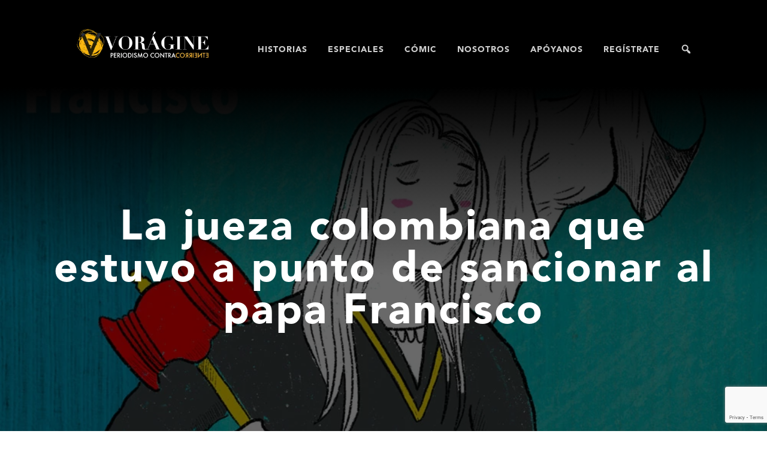

--- FILE ---
content_type: text/html; charset=UTF-8
request_url: https://voragine.co/historias/cronica/la-jueza-colombiana-que-estuvo-a-punto-de-sancionar-al-papa-francisco/
body_size: 22814
content:
<!DOCTYPE html>
<html class="no-js" lang="es-CO" prefix="og: http://ogp.me/ns# fb: http://ogp.me/ns/fb#">
<head>
    <meta charset="UTF-8">
    <meta name="viewport" content="width=device-width, initial-scale=1.0">
    <link rel="profile" href="https://gmpg.org/xfn/11">
    <meta name='robots' content='index, follow, max-image-preview:large, max-snippet:-1, max-video-preview:-1' />
	<style>img:is([sizes="auto" i], [sizes^="auto," i]) { contain-intrinsic-size: 3000px 1500px }</style>
	
	<!-- This site is optimized with the Yoast SEO plugin v26.3 - https://yoast.com/wordpress/plugins/seo/ -->
	<title>La jueza colombiana que estuvo a punto de sancionar al papa Francisco - Voragine</title>
	<meta name="description" content="Carolina Alzate Montoya, jueza tercera municipal de Pequeñas Causas Laborales de Medellín, hizo cumplir a las patadas la orden que la Corte Constitucional" />
	<link rel="canonical" href="https://voragine.co/historias/cronica/la-jueza-colombiana-que-estuvo-a-punto-de-sancionar-al-papa-francisco/" />
	<meta name="twitter:label1" content="Escrito por" />
	<meta name="twitter:data1" content="Juan Pablo Barrientos" />
	<meta name="twitter:label2" content="Tiempo de lectura" />
	<meta name="twitter:data2" content="22 minutos" />
	<!-- / Yoast SEO plugin. -->


<link rel='dns-prefetch' href='//cdnjs.cloudflare.com' />
<link rel="alternate" type="application/rss+xml" title="Voragine &raquo; Feed" href="https://voragine.co/feed/" />
<link rel="alternate" type="application/rss+xml" title="Voragine &raquo; RSS de los comentarios" href="https://voragine.co/comments/feed/" />
<style id='classic-theme-styles-inline-css'>
/*! This file is auto-generated */
.wp-block-button__link{color:#fff;background-color:#32373c;border-radius:9999px;box-shadow:none;text-decoration:none;padding:calc(.667em + 2px) calc(1.333em + 2px);font-size:1.125em}.wp-block-file__button{background:#32373c;color:#fff;text-decoration:none}
</style>
<style id='global-styles-inline-css'>
:root{--wp--preset--aspect-ratio--square: 1;--wp--preset--aspect-ratio--4-3: 4/3;--wp--preset--aspect-ratio--3-4: 3/4;--wp--preset--aspect-ratio--3-2: 3/2;--wp--preset--aspect-ratio--2-3: 2/3;--wp--preset--aspect-ratio--16-9: 16/9;--wp--preset--aspect-ratio--9-16: 9/16;--wp--preset--color--black: #000000;--wp--preset--color--cyan-bluish-gray: #abb8c3;--wp--preset--color--white: #ffffff;--wp--preset--color--pale-pink: #f78da7;--wp--preset--color--vivid-red: #cf2e2e;--wp--preset--color--luminous-vivid-orange: #ff6900;--wp--preset--color--luminous-vivid-amber: #fcb900;--wp--preset--color--light-green-cyan: #7bdcb5;--wp--preset--color--vivid-green-cyan: #00d084;--wp--preset--color--pale-cyan-blue: #8ed1fc;--wp--preset--color--vivid-cyan-blue: #0693e3;--wp--preset--color--vivid-purple: #9b51e0;--wp--preset--gradient--vivid-cyan-blue-to-vivid-purple: linear-gradient(135deg,rgba(6,147,227,1) 0%,rgb(155,81,224) 100%);--wp--preset--gradient--light-green-cyan-to-vivid-green-cyan: linear-gradient(135deg,rgb(122,220,180) 0%,rgb(0,208,130) 100%);--wp--preset--gradient--luminous-vivid-amber-to-luminous-vivid-orange: linear-gradient(135deg,rgba(252,185,0,1) 0%,rgba(255,105,0,1) 100%);--wp--preset--gradient--luminous-vivid-orange-to-vivid-red: linear-gradient(135deg,rgba(255,105,0,1) 0%,rgb(207,46,46) 100%);--wp--preset--gradient--very-light-gray-to-cyan-bluish-gray: linear-gradient(135deg,rgb(238,238,238) 0%,rgb(169,184,195) 100%);--wp--preset--gradient--cool-to-warm-spectrum: linear-gradient(135deg,rgb(74,234,220) 0%,rgb(151,120,209) 20%,rgb(207,42,186) 40%,rgb(238,44,130) 60%,rgb(251,105,98) 80%,rgb(254,248,76) 100%);--wp--preset--gradient--blush-light-purple: linear-gradient(135deg,rgb(255,206,236) 0%,rgb(152,150,240) 100%);--wp--preset--gradient--blush-bordeaux: linear-gradient(135deg,rgb(254,205,165) 0%,rgb(254,45,45) 50%,rgb(107,0,62) 100%);--wp--preset--gradient--luminous-dusk: linear-gradient(135deg,rgb(255,203,112) 0%,rgb(199,81,192) 50%,rgb(65,88,208) 100%);--wp--preset--gradient--pale-ocean: linear-gradient(135deg,rgb(255,245,203) 0%,rgb(182,227,212) 50%,rgb(51,167,181) 100%);--wp--preset--gradient--electric-grass: linear-gradient(135deg,rgb(202,248,128) 0%,rgb(113,206,126) 100%);--wp--preset--gradient--midnight: linear-gradient(135deg,rgb(2,3,129) 0%,rgb(40,116,252) 100%);--wp--preset--font-size--small: 13px;--wp--preset--font-size--medium: 20px;--wp--preset--font-size--large: 36px;--wp--preset--font-size--x-large: 42px;--wp--preset--spacing--20: 0.44rem;--wp--preset--spacing--30: 0.67rem;--wp--preset--spacing--40: 1rem;--wp--preset--spacing--50: 1.5rem;--wp--preset--spacing--60: 2.25rem;--wp--preset--spacing--70: 3.38rem;--wp--preset--spacing--80: 5.06rem;--wp--preset--shadow--natural: 6px 6px 9px rgba(0, 0, 0, 0.2);--wp--preset--shadow--deep: 12px 12px 50px rgba(0, 0, 0, 0.4);--wp--preset--shadow--sharp: 6px 6px 0px rgba(0, 0, 0, 0.2);--wp--preset--shadow--outlined: 6px 6px 0px -3px rgba(255, 255, 255, 1), 6px 6px rgba(0, 0, 0, 1);--wp--preset--shadow--crisp: 6px 6px 0px rgba(0, 0, 0, 1);}:where(.is-layout-flex){gap: 0.5em;}:where(.is-layout-grid){gap: 0.5em;}body .is-layout-flex{display: flex;}.is-layout-flex{flex-wrap: wrap;align-items: center;}.is-layout-flex > :is(*, div){margin: 0;}body .is-layout-grid{display: grid;}.is-layout-grid > :is(*, div){margin: 0;}:where(.wp-block-columns.is-layout-flex){gap: 2em;}:where(.wp-block-columns.is-layout-grid){gap: 2em;}:where(.wp-block-post-template.is-layout-flex){gap: 1.25em;}:where(.wp-block-post-template.is-layout-grid){gap: 1.25em;}.has-black-color{color: var(--wp--preset--color--black) !important;}.has-cyan-bluish-gray-color{color: var(--wp--preset--color--cyan-bluish-gray) !important;}.has-white-color{color: var(--wp--preset--color--white) !important;}.has-pale-pink-color{color: var(--wp--preset--color--pale-pink) !important;}.has-vivid-red-color{color: var(--wp--preset--color--vivid-red) !important;}.has-luminous-vivid-orange-color{color: var(--wp--preset--color--luminous-vivid-orange) !important;}.has-luminous-vivid-amber-color{color: var(--wp--preset--color--luminous-vivid-amber) !important;}.has-light-green-cyan-color{color: var(--wp--preset--color--light-green-cyan) !important;}.has-vivid-green-cyan-color{color: var(--wp--preset--color--vivid-green-cyan) !important;}.has-pale-cyan-blue-color{color: var(--wp--preset--color--pale-cyan-blue) !important;}.has-vivid-cyan-blue-color{color: var(--wp--preset--color--vivid-cyan-blue) !important;}.has-vivid-purple-color{color: var(--wp--preset--color--vivid-purple) !important;}.has-black-background-color{background-color: var(--wp--preset--color--black) !important;}.has-cyan-bluish-gray-background-color{background-color: var(--wp--preset--color--cyan-bluish-gray) !important;}.has-white-background-color{background-color: var(--wp--preset--color--white) !important;}.has-pale-pink-background-color{background-color: var(--wp--preset--color--pale-pink) !important;}.has-vivid-red-background-color{background-color: var(--wp--preset--color--vivid-red) !important;}.has-luminous-vivid-orange-background-color{background-color: var(--wp--preset--color--luminous-vivid-orange) !important;}.has-luminous-vivid-amber-background-color{background-color: var(--wp--preset--color--luminous-vivid-amber) !important;}.has-light-green-cyan-background-color{background-color: var(--wp--preset--color--light-green-cyan) !important;}.has-vivid-green-cyan-background-color{background-color: var(--wp--preset--color--vivid-green-cyan) !important;}.has-pale-cyan-blue-background-color{background-color: var(--wp--preset--color--pale-cyan-blue) !important;}.has-vivid-cyan-blue-background-color{background-color: var(--wp--preset--color--vivid-cyan-blue) !important;}.has-vivid-purple-background-color{background-color: var(--wp--preset--color--vivid-purple) !important;}.has-black-border-color{border-color: var(--wp--preset--color--black) !important;}.has-cyan-bluish-gray-border-color{border-color: var(--wp--preset--color--cyan-bluish-gray) !important;}.has-white-border-color{border-color: var(--wp--preset--color--white) !important;}.has-pale-pink-border-color{border-color: var(--wp--preset--color--pale-pink) !important;}.has-vivid-red-border-color{border-color: var(--wp--preset--color--vivid-red) !important;}.has-luminous-vivid-orange-border-color{border-color: var(--wp--preset--color--luminous-vivid-orange) !important;}.has-luminous-vivid-amber-border-color{border-color: var(--wp--preset--color--luminous-vivid-amber) !important;}.has-light-green-cyan-border-color{border-color: var(--wp--preset--color--light-green-cyan) !important;}.has-vivid-green-cyan-border-color{border-color: var(--wp--preset--color--vivid-green-cyan) !important;}.has-pale-cyan-blue-border-color{border-color: var(--wp--preset--color--pale-cyan-blue) !important;}.has-vivid-cyan-blue-border-color{border-color: var(--wp--preset--color--vivid-cyan-blue) !important;}.has-vivid-purple-border-color{border-color: var(--wp--preset--color--vivid-purple) !important;}.has-vivid-cyan-blue-to-vivid-purple-gradient-background{background: var(--wp--preset--gradient--vivid-cyan-blue-to-vivid-purple) !important;}.has-light-green-cyan-to-vivid-green-cyan-gradient-background{background: var(--wp--preset--gradient--light-green-cyan-to-vivid-green-cyan) !important;}.has-luminous-vivid-amber-to-luminous-vivid-orange-gradient-background{background: var(--wp--preset--gradient--luminous-vivid-amber-to-luminous-vivid-orange) !important;}.has-luminous-vivid-orange-to-vivid-red-gradient-background{background: var(--wp--preset--gradient--luminous-vivid-orange-to-vivid-red) !important;}.has-very-light-gray-to-cyan-bluish-gray-gradient-background{background: var(--wp--preset--gradient--very-light-gray-to-cyan-bluish-gray) !important;}.has-cool-to-warm-spectrum-gradient-background{background: var(--wp--preset--gradient--cool-to-warm-spectrum) !important;}.has-blush-light-purple-gradient-background{background: var(--wp--preset--gradient--blush-light-purple) !important;}.has-blush-bordeaux-gradient-background{background: var(--wp--preset--gradient--blush-bordeaux) !important;}.has-luminous-dusk-gradient-background{background: var(--wp--preset--gradient--luminous-dusk) !important;}.has-pale-ocean-gradient-background{background: var(--wp--preset--gradient--pale-ocean) !important;}.has-electric-grass-gradient-background{background: var(--wp--preset--gradient--electric-grass) !important;}.has-midnight-gradient-background{background: var(--wp--preset--gradient--midnight) !important;}.has-small-font-size{font-size: var(--wp--preset--font-size--small) !important;}.has-medium-font-size{font-size: var(--wp--preset--font-size--medium) !important;}.has-large-font-size{font-size: var(--wp--preset--font-size--large) !important;}.has-x-large-font-size{font-size: var(--wp--preset--font-size--x-large) !important;}
:where(.wp-block-post-template.is-layout-flex){gap: 1.25em;}:where(.wp-block-post-template.is-layout-grid){gap: 1.25em;}
:where(.wp-block-columns.is-layout-flex){gap: 2em;}:where(.wp-block-columns.is-layout-grid){gap: 2em;}
:root :where(.wp-block-pullquote){font-size: 1.5em;line-height: 1.6;}
</style>
<link rel='stylesheet' id='wpo_min-header-0-css' href='https://voragine.co/wp-content/cache/wpo-minify/1762920004/assets/wpo-minify-header-b9994d1f.min.css' media='all' />
<script src="https://voragine.co/wp-content/cache/wpo-minify/1762920004/assets/wpo-minify-header-78f4246b.min.js" id="wpo_min-header-0-js"></script>
<link rel="https://api.w.org/" href="https://voragine.co/wp-json/" /><link rel="alternate" title="JSON" type="application/json" href="https://voragine.co/wp-json/wp/v2/posts/342" /><link rel="EditURI" type="application/rsd+xml" title="RSD" href="https://voragine.co/xmlrpc.php?rsd" />
<meta name="generator" content="WordPress 6.8.3" />
<link rel='shortlink' href='https://voragine.co/?p=342' />
<link rel="alternate" title="oEmbed (JSON)" type="application/json+oembed" href="https://voragine.co/wp-json/oembed/1.0/embed?url=https%3A%2F%2Fvoragine.co%2Fhistorias%2Fcronica%2Fla-jueza-colombiana-que-estuvo-a-punto-de-sancionar-al-papa-francisco%2F" />
<link rel="alternate" title="oEmbed (XML)" type="text/xml+oembed" href="https://voragine.co/wp-json/oembed/1.0/embed?url=https%3A%2F%2Fvoragine.co%2Fhistorias%2Fcronica%2Fla-jueza-colombiana-que-estuvo-a-punto-de-sancionar-al-papa-francisco%2F&#038;format=xml" />
		<meta property="fb:pages" content="108747944143795" />
		
		<!-- GA Google Analytics @ https://m0n.co/ga -->
		<script async src="https://www.googletagmanager.com/gtag/js?id=UA-167877277-1"></script>
		<script>
			window.dataLayer = window.dataLayer || [];
			function gtag(){dataLayer.push(arguments);}
			gtag('js', new Date());
			gtag('config', 'UA-167877277-1');
		</script>

	<meta name="generator" content="performance-lab 4.0.0; plugins: embed-optimizer, image-prioritizer, webp-uploads">
<meta name="generator" content="webp-uploads 2.6.0">
	<script>document.documentElement.className = document.documentElement.className.replace( 'no-js', 'js' );</script>
	<meta name="generator" content="optimization-detective 1.0.0-beta3">
<meta name="generator" content="embed-optimizer 1.0.0-beta2">
<meta name="generator" content="image-prioritizer 1.0.0-beta2">
<link rel="amphtml" href="https://voragine.co/historias/cronica/la-jueza-colombiana-que-estuvo-a-punto-de-sancionar-al-papa-francisco/amp/"><link rel="icon" href="https://voragine.co/wp-content/uploads/2022/06/cropped-Voragine-favicon-32-1-32x32.png" sizes="32x32" />
<link rel="icon" href="https://voragine.co/wp-content/uploads/2022/06/cropped-Voragine-favicon-32-1-192x192.png" sizes="192x192" />
<link rel="apple-touch-icon" href="https://voragine.co/wp-content/uploads/2022/06/cropped-Voragine-favicon-32-1-180x180.png" />
<meta name="msapplication-TileImage" content="https://voragine.co/wp-content/uploads/2022/06/cropped-Voragine-favicon-32-1-270x270.png" />
		<style id="wp-custom-css">
			body {
	background: #ffff;
}
@media (max-width: 561px) {
	main .row {
		--bs-gutter-x: 0rem; 
	}
}
/*FORMULARIO*/
@media (max-width: 961px) {
	.contacto .text-center h2 {
	margin: 6rem 1rem 1rem 0rem
}
	.formulario-contacto {
		width: 95%;
		margin-top: 10px;
		margin-left: 12px;
		padding: 35px 25px;
	}
	.redes-contacto {
		margin: -46px 0px 32px 58px;
	}	
		
}
/*FORMULARIO*/
/*MODAL*/
.nuestros-aliados {
  background-color: black;
  color: #fff;
  text-align: center;
  font-family: Poppins;	
  font-size: 18px;
  font-weight: bold;
  line-height: 40px;
  text-decoration: none;
  border-radius: 8px;
  width: 40%;
  margin: auto;
  margin-top: 10px;
  margin-bottom: 10px;
	padding:10px;
}
@media (max-width: 992px) {
	.nuestros-aliados {
		width: 40%;
	}
}
@media (max-width: 760px) {
	.nuestros-aliados{
		width: 65%;
	}
}
@media (max-width: 432px) {
	.nuestros-aliados {
		width: 95%;
	}
}
.nuestros-aliados:hover {
  background-color: rgb(26, 26, 26);
  color: #fff;
}
.nuestros-aliados-cerrar{
  width: 50%;
}
body > .nuestros-aliados {
  display: block;
  left: 50%;
  top: 50%;
}

.md-modal {
	position: fixed;
	top: 50%;
	left: 50%;
	width: 90%;
	/*height: 50%;CAMBIAR CON MEDIA QUERIES*/
	min-width: 320px;
	height: auto;
	z-index: 2000;
	visibility: hidden;
	transform: translateX(-50%) translateY(-50%);
}

.md-modal:target {
	visibility: visible;
}

.md-overlay {
	position: fixed;
	width: 100%;
	height: 100%;
	visibility: hidden;
	top: 0;
	left: 0;
	z-index: 1000;
	opacity: 0;
	background: rgba(22, 22, 22, 0.8);
	transition: all 0.3s;
}

.md-modal:target ~ .md-overlay {
	opacity: 1;
	visibility: visible;
}

/* Content styles */
.md-content {
	color: #fff;
	background: #fefefe;
	position: relative;
	border-radius: 3px;
	margin: 0 auto;
}

.md-content h3 {
	margin: 0;
	padding: 0.2em;
	text-align: center;
	font-size: 2em;
	font-weight: 300;
	font-family: Poppins;
	color:black;
	opacity: 0.8;
	background: rgba(0,0,0,0.1);
	border-radius: 3px 3px 0 0;
}

.md-content > div {
	padding: 10px;
	margin: 0;
	font-weight: 300;
	font-size: 1.15em;
}

.md-content > div p {
	margin: 0;
	padding: 10px 0;
}

.md-content > div ul {
	margin: 0;
	padding: 0 0 30px 20px;
}

.md-content > div ul li {
	padding: 5px 0;
}

.md-content .nuestros-aliados {
	display: block;
	margin: 0 auto;
	font-size: 0.8em;
}

/* Effect */

.md-modal .md-content {
	-webkit-transform: scale(0.7);
	-moz-transform: scale(0.7);
	-ms-transform: scale(0.7);
	transform: scale(0.7);
	opacity: 0;
	-webkit-transition: all 0.3s;
	-moz-transition: all 0.3s;
	transition: all 0.3s;
}

.md-modal:target .md-content {
	-webkit-transform: scale(1);
	-moz-transform: scale(1);
	-ms-transform: scale(1);
	transform: scale(1);
	opacity: 1;
}
  
/*MODAL*/
/*DATA TREATMENT*/
.footer-data-treatment{
	margin-top: 1rem;
}
.footer-data-treatment a {
	text-decoration:none;
	font-family: "PT Sans";
	font-size: 13px;
    font-weight: 400;
    letter-spacing: 0px;
    font-style: normal;
	color: #feba12;
	transition: 1s;
}
.footer-data-treatment a:hover {
	color: #fee612;
}
/*DATA TREATMENT*/
/*ALIADOS*/

.texto-aliados{
	font-family: PTsans;
	color: #595959;
	font-size: 1em;
	text-align: center;
}
.banner-aliados h2{
	font-family: 'Avenirlts';
	font-size: 2.7em;
	font-weight: 500;
	margin: 6rem auto 3rem;
    color: #000;
    line-height: 1.5;
	margin-top: 80px;
	text-align: center;	
	letter-spacing: 2px;	
}
.contenedor-aliados {
	margin: auto;
	max-height: 60vh;
	overflow: scroll;
	width: 90%;
	font-weight:600;
}
.logos-aliados{
	display: grid; 
	grid-template-columns: repeat(auto-fill, 150px );
	gap: 26px;
	place-content: center;
	padding-top: 1%;
	padding-top: 1%;
	/*max-height: 10%;
	max-height: 50vh;
	overflow: scroll;*/
}
@media (max-width: 1400px) {
	.logos-aliados {
		grid-template-columns: repeat(auto-fill, 120px );
		}
}
@media (max-width: 640px) {
	.logos-aliados {
		grid-template-columns:repeat(auto-fill, 200px );
		gap: 15px;
		padding-bottom: 20px;
		}
}
/*ALIADOS*/
/*FORMULARIO CONTACTO*/
#link-tratamiento-datos-formulario{
	text-decoration:none;
	font-size: 15px;
    font-weight: 400;
    letter-spacing: 0px;
    font-style: normal;
	color: #000000;
	transition: 1s;
}
#link-tratamiento-datos-formulario:hover {
	color: #777577;
}
.formulario-contacto  input[type=checkbox] {
	border-radius: 20%;
	height: 1.5rem;
	margin-left: -1em;
}
/*FORMULARIO CONTACTO*/

@media ( max-width: 575px ) {
	.post-inner .entry-content p,
	.entry-content .wp-block-heading {
		width: 80% !important;
	}
}

/* color icon social */
.dashicons-linkedin{
	background-color: #0077B5;
}

		</style>
		
<!-- START - Open Graph and Twitter Card Tags 3.3.7 -->
 <!-- Facebook Open Graph -->
  <meta property="og:locale" content="es_ES"/>
  <meta property="og:site_name" content="Voragine"/>
  <meta property="og:title" content="La jueza colombiana que estuvo a punto de sancionar al papa Francisco - Voragine"/>
  <meta property="og:url" content="https://voragine.co/historias/cronica/la-jueza-colombiana-que-estuvo-a-punto-de-sancionar-al-papa-francisco/"/>
  <meta property="og:type" content="article"/>
  <meta property="og:description" content="Carolina Alzate Montoya, jueza tercera municipal de Pequeñas Causas Laborales de Medellín, hizo cumplir a las patadas la orden que la Corte Constitucional"/>
  <meta property="og:image" content="https://voragine.co/wp-content/uploads/2022/04/juez-papa.jpg"/>
  <meta property="og:image:url" content="https://voragine.co/wp-content/uploads/2022/04/juez-papa.jpg"/>
  <meta property="og:image:secure_url" content="https://voragine.co/wp-content/uploads/2022/04/juez-papa.jpg"/>
  <meta property="article:published_time" content="2022-04-09T18:03:24-05:00"/>
  <meta property="article:modified_time" content="2022-05-12T13:56:19-05:00" />
  <meta property="og:updated_time" content="2022-05-12T13:56:19-05:00" />
  <meta property="article:section" content="Crónica"/>
 <!-- Google+ / Schema.org -->
 <!-- Twitter Cards -->
  <meta name="twitter:title" content="La jueza colombiana que estuvo a punto de sancionar al papa Francisco - Voragine"/>
  <meta name="twitter:url" content="https://voragine.co/historias/cronica/la-jueza-colombiana-que-estuvo-a-punto-de-sancionar-al-papa-francisco/"/>
  <meta name="twitter:description" content="Carolina Alzate Montoya, jueza tercera municipal de Pequeñas Causas Laborales de Medellín, hizo cumplir a las patadas la orden que la Corte Constitucional"/>
  <meta name="twitter:image" content="https://voragine.co/wp-content/uploads/2022/04/juez-papa.jpg"/>
  <meta name="twitter:card" content="summary_large_image"/>
  <meta name="twitter:site" content="@VoragineCo"/>
 <!-- SEO -->
 <!-- Misc. tags -->
 <!-- is_singular | yoast_seo -->
<!-- END - Open Graph and Twitter Card Tags 3.3.7 -->
	
<style type="text/css" media="screen">.is-menu path.search-icon-path { fill: #848484;}body .popup-search-close:after, body .search-close:after { border-color: #848484;}body .popup-search-close:before, body .search-close:before { border-color: #848484;}</style><link data-od-added-tag rel="preload" fetchpriority="high" as="image" href="https://voragine.co/wp-content/uploads/2022/10/cropped-cropped-logo-voragine-e1664939958735.png" imagesrcset="https://voragine.co/wp-content/uploads/2022/10/cropped-cropped-logo-voragine-e1664939958735.png 350w, https://voragine.co/wp-content/uploads/2022/10/cropped-cropped-logo-voragine-e1664939958735-300x70.png 300w" imagesizes="(782px &lt; width) 220px, (max-width: 350px) 100vw, 350px" media="screen and (782px &lt; width)">
</head>

<body class="wp-singular post-template-default single single-post postid-342 single-format-standard wp-custom-logo wp-embed-responsive wp-theme-voragine wp-child-theme-voragine-child voragine singular enable-search-modal has-post-thumbnail has-single-pagination showing-comments show-avatars footer-top-hidden">
    <a class="skip-link screen-reader-text" href="#site-content">Skip to the content</a>    <header class="header-page" >
        <!-- Navigation -->
        <nav class="navbar navbar-expand-lg navbar-dark static-top">
            <div class="container header-logo">
                <div class="content-logo">
                <div class="site-logo faux-heading"><a href="https://voragine.co/" class="custom-logo-link" rel="home"><img data-od-replaced-sizes="(max-width: 350px) 100vw, 350px" data-od-xpath="/HTML/BODY/HEADER[@class=&#039;header-page&#039;]/*[1][self::NAV]/*[1][self::DIV]/*[1][self::DIV]/*[1][self::DIV]/*[1][self::A]/*[1][self::IMG]" width="350" height="82" src="https://voragine.co/wp-content/uploads/2022/10/cropped-cropped-logo-voragine-e1664939958735.png" class="custom-logo" alt="Logo voragine" decoding="async" srcset="https://voragine.co/wp-content/uploads/2022/10/cropped-cropped-logo-voragine-e1664939958735.png 350w, https://voragine.co/wp-content/uploads/2022/10/cropped-cropped-logo-voragine-e1664939958735-300x70.png 300w" sizes="(782px &lt; width) 220px, (max-width: 350px) 100vw, 350px" /></a><span class="screen-reader-text">Voragine</span></div><div class="site-description">Periodismo contracorriente</div><!-- .site-description -->                </div>
                <div class="menu-expanded-mobile" >
                    <a href="#" class="mobile-search-toggle" aria-label="Alternar búsqueda en móvil">
                        <span class="dashicons dashicons-search"></span>    
                    </a>
                    <a href="#" class="mobile-nav-toggle" >                       
                        <span class="dashicons dashicons-menu-alt3"></span>
                    </a>                                                                                 
                </div>
                <div class="navbar-desktop" id="navbarSupportedContent">
                    <div class="desktop-search" style="display: none;">		
                        <form role="search" class="searchform search-form search-form-classic" method="get" action="https://voragine.co">                        
			                <div class="search-form-content d-flex flex-row">
                                <div class="search-field">
                                    <input type="search" value="" name="s" class="inputsearch" placeholder="Buscar..." required="" aria-required="true">
                                </div>
                                <a class="toggle-inner search-button">
                                    <span class=" dashicons dashicons-search"></span>
                                </a>
                                <a href="#" class="toggle-inner close-search">
                                    <span class="dashicons dashicons-no-alt"></span>
                                </a>
			                </div>
		                </form>                    
                    </div>
                    <ul class="primary-menu reset-list-style">
                    <li id="menu-item-12971" class="menu-item menu-item-type-post_type menu-item-object-page menu-item-12971"><a href="https://voragine.co/historias/">Historias</a></li>
<li id="menu-item-14027" class="menu-item menu-item-type-post_type menu-item-object-page menu-item-14027"><a href="https://voragine.co/especiales/">Especiales</a></li>
<li id="menu-item-12970" class="menu-item menu-item-type-post_type menu-item-object-page menu-item-12970"><a href="https://voragine.co/comic/">Cómic</a></li>
<li id="menu-item-12969" class="menu-item menu-item-type-post_type menu-item-object-page menu-item-12969"><a href="https://voragine.co/nosotros/">Nosotros</a></li>
<li id="menu-item-16548" class="menu-item menu-item-type-post_type menu-item-object-page menu-item-16548"><a href="https://voragine.co/apoyanos/">Apóyanos</a></li>
<li id="menu-item-19270" class="menu-item menu-item-type-post_type menu-item-object-page menu-item-19270"><a href="https://voragine.co/registro/">Regístrate</a></li>
                    <li id="menu-item-72" class="menu-item menu-item-type-post_type menu-item-object-page menu-item-72">
                        <button class="toggle search-toggle desktop-search-toggle" data-toggle-target=".search-modal"
                        data-toggle-body-class="showing-search-modal" data-set-focus=".search-modal .search-field"
                        aria-expanded="false">
                            <span class="toggle-inner dashicons dashicons-search"></span>
                        </button><!-- .search-toggle -->
                    </li>    
                    </ul>    
                </div>               
            </div>
        </nav> <!-- .nav -->
    </header>
    <nav class="mobile-menu" aria-label="Movil">
        <ul class="modal-menu reset-list-style">                    
            <li class="menu-item menu-item-type-post_type menu-item-object-page menu-item-12971"><a href="https://voragine.co/historias/">Historias</a></li>
<li class="menu-item menu-item-type-post_type menu-item-object-page menu-item-14027"><a href="https://voragine.co/especiales/">Especiales</a></li>
<li class="menu-item menu-item-type-post_type menu-item-object-page menu-item-12970"><a href="https://voragine.co/comic/">Cómic</a></li>
<li class="menu-item menu-item-type-post_type menu-item-object-page menu-item-12969"><a href="https://voragine.co/nosotros/">Nosotros</a></li>
<li class="menu-item menu-item-type-post_type menu-item-object-page menu-item-16548"><a href="https://voragine.co/apoyanos/">Apóyanos</a></li>
<li class="menu-item menu-item-type-post_type menu-item-object-page menu-item-19270"><a href="https://voragine.co/registro/">Regístrate</a></li>
        </ul>
    </nav>
    <div class="mobile-search" style="display: none;">		
        <form role="search" class="searchform mobile-search-form mobile-search-form-classic" method="get" action="https://voragine.co">
            <div class="search-form-content d-flex flex-row">
                <div class="search-field">
                    <input type="search" value="" name="s" class="inputsearchmobile" placeholder="Buscar..." required="" aria-required="true" >                    
                </div>
                <a class="toggle-inner search-button-mobile">
                    <span class="dashicons dashicons-search"></span>
                </a>
            </div>
        </form>                    
    </div><main id="site-content">
	
<article class="post-342 post type-post status-publish format-standard has-post-thumbnail hentry category-cronica tag-justicia" id="post-342">
    	<figure class="featured-media">
					<div data-od-xpath="/HTML/BODY/MAIN[@id=&#039;site-content&#039;]/*[1][self::ARTICLE]/*[1][self::FIGURE]/*[1][self::DIV]" class="image-feature" style="background-image: linear-gradient(180deg, #000000 0%,rgba(255,255,255,0) 49%),url(https://voragine.co/wp-content/uploads/2022/04/juez-papa.jpg);" >
				<div class="row justify-content-center fadeInDown title-animation" data-animationtype="fadeInDown" data-animationduration="1.0" data-animationoffset="100%" >
					<h1 class="entry-title">La jueza colombiana que estuvo a punto de sancionar al papa Francisco</h1> 
				</div>
			</div>
				</figure><!-- .featured-media -->

	    
    <div class="row px-2 justify-content-center" >

        <div class="col-sm-9 col-sm-offset-3 col-md-9 col-md-offset-2">
            <!-- .share-social -->
<div class="row">       
    <div class="share-article-voragine d-flex justify-content-center mb-3">
        <a href="javascript:void(0)" class="d-inline p-2"
            onclick="javascript:genericSocialShare('https://www.facebook.com/sharer.php?u=https://voragine.co/historias/cronica/la-jueza-colombiana-que-estuvo-a-punto-de-sancionar-al-papa-francisco/')">
            <h2 class="dashicons-before dashicons-facebook-alt"></h2>
        </a>
        <a href="javascript:void(0)" class="d-inline p-2"
            onclick="javascript:genericSocialShare('https://twitter.com/intent/tweet?url=https://voragine.co/historias/cronica/la-jueza-colombiana-que-estuvo-a-punto-de-sancionar-al-papa-francisco/')">
            <h2 class="dashicons-before dashicons-twitter"></h2>
        </a>
        <a href="javascript:void(0)" class="d-inline p-2"
            onclick="javascript:genericSocialShare('https://api.whatsapp.com/send?text=https://voragine.co/historias/cronica/la-jueza-colombiana-que-estuvo-a-punto-de-sancionar-al-papa-francisco/')">
            <h2 class="dashicons-before dashicons-whatsapp"></h2>
        </a>
		<a href="javascript:void(0)" class="d-inline p-2"
            onclick="javascript:genericSocialShare('https://www.linkedin.com/sharing/share-offsite/?url=https://voragine.co/historias/cronica/la-jueza-colombiana-que-estuvo-a-punto-de-sancionar-al-papa-francisco/')">
            <h2 class="dashicons-before dashicons-linkedin"></h2>
        </a>
    </div>
</div>
<!-- .share-social -->
<script type="text/javascript">
function genericSocialShare(url) {
    window.open(url, 'sharer', 'toolbar=0,status=0,width=648,height=395');
    return true;
}
</script><!-- .link-vaki -->
<div class="row column link-vaki" data-bg-url="">
    <section class="section-preview">
        <div class="text-center">
            <a class="" target="_blank" rel="noopener noreferrer" href="https://vaki.co/es/vaki/soycontracorriente">
                <span class="text">SI QUIERES APOYAR A VORÁGINE, DALE CLIC A ESTE LINK PARA IR A NUESTRA VAKI</span></a>
        </div>
    </section>
</div>
<!-- .link-vaki -->        <div class="row column entry-content no-gutter breadcrumb-voragine" data-bg-url="">
            <div>
                <section class="section-preview">
                    <p id="breadcrumbs"><span><span><a href="https://voragine.co/"><i class="fas fa-home"></i></a></span> » <span><a href="https://voragine.co/historias/">Historias</a></span> » <span><a href="https://voragine.co/historias/cronica/">Crónica</a></span></span></p>                </section>
            </div>
        </div>
                    <div class="post-inner thin ">
                <div class="entry-content">
                    <div class="sumary">
    <div class="sumary-builder row">
        <div class="sumary-builder">
            <div class="sumary-text">
                Una jueza paisa fue la encargada de obligar a la Arquidiócesis de Medellín para que entregara información sobre sacerdotes involucrados en pederastia. Por la negligencia del arzobispo la togada estuvo a punto de citar al Papa.                <blockquote> 14 de junio de 2020 </blockquote>
                <div class="autor-article" ><strong>
                                        Por: Juan Pablo Barrientos                                         / Ilustración: Morphart                </strong>            
                </div>                 
            </div>
        </div>
    </div>
</div>
    <img data-od-removed-fetchpriority="high" data-od-replaced-sizes="(max-width: 1000px) 100vw, 1000px" data-od-xpath="/HTML/BODY/MAIN[@id=&#039;site-content&#039;]/*[1][self::ARTICLE]/*[2][self::DIV]/*[1][self::DIV]/*[5][self::DIV]/*[1][self::DIV]/*[2][self::IMG]"  decoding="async" width="1000" height="1335" src="https://voragine.co/wp-content/uploads/2022/04/juez-papa.jpg" class="attachment-post-thumbnail size-post-thumbnail wp-post-image" alt="Juez papa francisco" srcset="https://voragine.co/wp-content/uploads/2022/04/juez-papa.jpg 1000w, https://voragine.co/wp-content/uploads/2022/04/juez-papa-225x300.jpg 225w, https://voragine.co/wp-content/uploads/2022/04/juez-papa-767x1024.jpg 767w, https://voragine.co/wp-content/uploads/2022/04/juez-papa-768x1025.jpg 768w" sizes="(782px &lt; width) 751px, (max-width: 1000px) 100vw, 1000px" />


<p>Carolina Alzate Montoya, jueza tercera municipal de Pequeñas Causas Laborales de Medellín, hizo cumplir a las patadas la orden que la Corte Constitucional le dio a la Arquidiócesis de Medellín para que respondiera un derecho de petición que preguntaba por&nbsp; más de treinta curas para establecer su responsabilidad en denuncias por pederastia y abuso a menores.</p>



<p>Gracias a una cadena de errores, casi se posiciona como la primera jueza colombiana que cita a un sumo pontífice. Según sus autos, estaba dispuesta hasta a emitir una orden de arresto o imponer una multa contra el papa Francisco.</p>



<h2 class="wp-block-heading">La jueza cae por primera vez</h2>



<p>En la investigación periodística Dejad que los niños vengan a mí, que comencé en 2017, fui bloqueado por casi todos los obispos, arzobispos y superiores de comunidades religiosas, quienes sistemáticamente se negaron a responder por los sacerdotes denunciados por pederastia y abuso sexual a menores de edad o por aquellos sobre los que existen indicios de estos delitos gracias al testimonio de fuentes protegidas y al periodismo de datos.</p>



<p>Dicho bloqueo me llevó a utilizar el derecho de petición para acceder a la información. El 2 de octubre de 2018 le envié uno al arzobispo de Medellín, en el que le preguntaba por la trayectoria y las posibles denuncias contra 36 sacerdotes. Como era de esperarse, la respuesta fue negativa, por lo que tres meses después interpuse una acción de tutela contra la Arquidiócesis de Medellín.</p>



<p>Las tutelas llegan al sistema de una oficina de reparto que las distribuye al azar entre todos los jueces. Sin embargo,&nbsp;<a href="https://www.fiscalia.gov.co/colombia/seccionales/imputaciones-por-corrupcion-en-el-sistema-de-administracion-de-penas/">ha habido hallazgos de la Fiscalía</a>&nbsp;que demuestran la vulnerabilidad de ese sistema.</p>



<p>La tutela en cuestión llegó al despacho de Carolina Alzate Montoya, y el 29 de enero de 2019, la declaró improcedente, según ella, porque esta no era la herramienta para pedir la información de los curas, sino el recurso de insistencia. Adicionalmente, señaló que la “información personal y derechos fundamentales de los sacerdotes por los que indaga” tiene reserva. La juez se inventó lo del recurso de insistencia para mimetizar su pobre argumentación.</p>



<p>Aquí comienza la cadena de errores de Alzate: utilizó el recurso de insistencia como el principal argumento para declarar improcedente la tutela, cuando este recurso solo aplica para las entidades públicas que alegan reserva para no entregar información. La Arquidiócesis de Medellín es una entidad privada; por lo tanto, exigir ese requisito de subsidiariedad era lo improcedente.</p>



<p>Al recibir la tutela, infructuosamente, le hice notar a la jueza su error. Después de eso la corrigieron el juez de segunda instancia, dos magistrados del Tribunal Administrativo de Antioquia y tres magistrados de la Corte Constitucional, que sentenciaron que la decisión de la togada “fue desacertada […] al considerar que el actor debió agotar el recurso de insistencia”.</p>



<p>Como toda tutela tiene dos instancias y la decisión de Alzate Montoya no me satisfizo, la impugné, pero el Juzgado 22 Laboral del Circuito de Medellín la ratificó. Solo corrigió lo del recurso de insistencia.</p>



<p>En la medida en que avanzaba el tiempo, siguieron llegando más denuncias e indicios contra sacerdotes de la Arquidiócesis. Instauré entonces tres tutelas más, todas falladas en mi contra tanto en primera como en segunda instancia.</p>



<p>Cada tutela narraba nuevos hechos y sumaba nuevos nombres de sacerdotes, por lo que no se podía decir que era igual a la anterior, hecho que está prohibido por la ley y del que uno tiene que dar fe al final del texto de la tutela.</p>



<p>El 20 de agosto de 2019, la Corte Constitucional escogió esta tutela y la unificó a otra que interpuse contra los padres salesianos, que gané en primera y en segunda instancia. Fue la única tutela en la que los jueces me dieron la razón, pues todas las que interpuse —no solo contra la Arquidiócesis de Medellín, sino contra numerosas diócesis, arquidiócesis y comunidades religiosas— las perdí.</p>



<p>También le puede interesar:<strong>&nbsp;<a href="https://voragine.co/el-expediente-secreto-del-suspendido-sacerdote-carlos-yepes/?swcfpc=1">El expediente secreto del suspendido sacerdote Carlos Yepes</a></strong></p>



<h2 class="wp-block-heading">La selección de una tutela</h2>



<p>Uno se imagina que una sentencia de la Corte Constitucional tiene la última palabra frente a la vulneración de derechos fundamentales en Colombia. Nada más alejado de la realidad pues todo regresa al juzgado de primera instancia, ese que negó inicialmente la tutela.</p>



<p>En 2019 llegaron 620.242 tutelas a la Corte, un poco más que el promedio en los últimos cinco años. Todas las sentencias de tutela son enviadas a la Corte para una posible revisión. Este año la Corte llegará a 8 millones de tutelas recibidas desde 1992, cuando entró a funcionar esta herramienta.</p>



<p>Las tutelas por violación al derecho de acceso a información, que se ejerce mediante derechos de petición, son las campeonas. El año pasado se presentaron 232.852, mientras que por temas relacionados con salud fueron 198.087, según cifras de la Corte.</p>



<p>Las salas de revisión están conformadas por tres magistrados que se encargan de seleccionar tutelas para revisión entre las que ya han sido falladas en todos los juzgados del país en primera o segunda instancia.</p>



<p>Hay varios criterios para la selección de esas tutelas, por ejemplo, la unificación de jurisprudencia, que ocurre cuando un juez decide una cosa, pero otro juez, con un caso similar, decide otra, o cuando se trata de un asunto novedoso, que fue el caso de esta tutela, pues nunca antes se le había solicitado a alguna autoridad eclesiástica que entregara los archivos de más de tres docenas de curas.</p>



<p>El año pasado la Corte seleccionó solo 398 tutelas, de las más de 600.000 que recibieron.</p>



<p>Pasaron siete meses y varias intervenciones ante la Corte antes de conocer la Sentencia T-091-20. Además de mi intervención, el Centro de Estudios de Derecho, Justicia y Sociedad (Dejusticia), se pronunció a mi favor. También lo hizo la Arquidiócesis de Medellín, que veía el caso ganado, y confió la defensa a un abogado especialista en seguros y responsabilidad civil. Se trata de Hernán Vélez Vélez, abogado de la Universidad Pontificia Bolivariana, profesor y coordinador de posgrados de la Escuela de Derecho y Ciencias Políticas de la misma universidad.</p>



<p>El 13 de diciembre de 2019, los obispos de Colombia pidieron ser reconocidos como terceros interesados a través de la Conferencia Episcopal “en defensa de las accionadas [Arquidiócesis de Medellín y salesianos] […] en representación de todos los obispos de nuestro país, a varios de los cuales el accionante ha emitido derechos de petición”.</p>



<p>La Corte Constitucional no aceptó esta petición porque fue radicada con posterioridad al registro del proyecto de la sentencia. Además, tanto los salesianos como la Arquidiócesis, según la Corte, “estuvieron debidamente representados en el trámite de las acciones de tutela […]. La Arquidiócesis de Medellín estuvo representada por el abogado Hernán Vélez Vélez”.</p>



<p>El pasado 3 de marzo, la Corte Constitucional emitió la Sentencia T-091-20, que confirmó la sentencia contra los salesianos y revocó completamente la sentencia de la jueza Carolina Alzate Montoya; es decir, además de sentar jurisprudencia sobre el tema, obligó a la Arquidiócesis de Medellín a responder el derecho de petición.</p>



<h2 class="wp-block-heading">La jueza cae por segunda vez</h2>



<p>Dos días después, la Corte notificó al Juzgado Tercero de Pequeñas Causas Laborales para que este, a su vez, notificara a las partes. La reglamentación de este proceso está en el&nbsp;artículo 36 del Decreto 2591 de 1991.</p>



<p>Al ver que la Arquidiócesis de Medellín no cumplía la sentencia del 3 de marzo, notificada el 5 del mismo mes, le escribí a la Corte Constitucional el 15 de abril. Y lo hice sin saber que era el Juzgado el que tenía que notificar (eso lo aprendí hace poco). Y es normal que a un periodista le pasen estas cosas, pues no soy ni abogado ni experto en derecho, pero a una enjuiciadora esto no le puede pasar, ni mucho menos puede interpretar la Constitución y la Ley a su amaño.</p>



<p>Tras la respuesta de la Corte, en la cual se me informaba que había notificado desde el 5 de marzo al juzgado de primera instancia, el 16 de abril le envié un derecho de petición a la jueza preguntándole por los 42 días de demora.</p>



<p>Pensé que yo ya lo había visto todo hasta que recibí la respuesta de la jueza al otro día, dirigida a Juan Carlos Barrientos (sic). En esta, ella cita, no sé con qué fin, el artículo 27 del mismo decreto. Dice, además —sin ningún asomo de vergüenza—, que este es el artículo que prevalece, ignorando que en el mismo decreto, el artículo 36, que ya mencioné, es el que se aplica para las tutelas revisadas por la Corte Constitucional.</p>



<p>Pero hay más. Ignorando, de nuevo, el artículo 36, Alzate Montoya se atreve a decir que a ella no le tocaba notificar, sino a la Corte Constitucional, y además miente al afirmar que la Corte notificó a la Arquidiócesis: “[…] no fue el Juzgado que represento, quien concedió el amparo constitucional cuya omisión de acatamiento se duele, pues quien lo hizo fue el Tribunal garante de la Carta Política, Judicatura que, como bien lo reconoce el petente, se encargó a su vez, de efectuar la respectiva notificación al accionado”.</p>



<p>Lo que sigue es de película, pues la juez me atribuye su negligencia —y tal vez su dolo—, como si yo no fuera el más interesado en conocer la información que estoy requiriendo: “… lo cierto es que el interesado, con anterioridad al día de hoy, no había puesto en conocimiento de este Despacho, tal situación, tanto así, que decidió acudir en forma directa a la Corte Constitucional”.</p>



<p>Como ya lo expliqué, esperé pacientemente, pues pensé que era el trámite normal. Dice Alzate que yo no había puesto en conocimiento de su despacho la situación, pero sucede que ella no había notificado, y esa es la génesis del asunto que nos concentra. Además, termina el anterior aparte con una frase contradictoria que causa perplejidad, pues ahora sí sabe que ella era la que tenía que&nbsp;notificar,&nbsp;no la Corte Constitucional.</p>



<p>La Arquidiócesis de Medellín se enteró de la Sentencia el mismo día, 3 de marzo, pero por los medios de comunicación. Emitió entonces un comunicado en el que decía que acataba la decisión y esperaría la notificación del Juzgado. Esto nunca ocurrió, y llevó al siguiente error: iniciar el trámite de incidente de desacato sin antes haber notificado.</p>



<p>Yo le agradecí su pronta acción, sabiendo que nada iba a pasar, pues cómo se entiende que inicie un incidente de desacato el 17 de abril (viernes), cuando se le estaba informando que ni la Arquidiócesis ni yo habíamos sido notificados aún. Si esto no es una dilación injustificada, es entonces un desconocimiento de la Constitución y de la Ley muy preocupante cuando se trata de una impartidora de justicia.</p>



<p>Al caer en la cuenta del garrafal error de iniciar el incidente de desacato sin haber notificado a las partes, Alzate decidió enviarnos el lunes 20 de abril, a las 8:00 a. m., la Sentencia de la Corte Constitucional, pero dejó con efecto el incidente de desacato. ¿En serio?</p>



<p>El mismo día, a la media hora, la jueza dejó sin efecto el incidente de desacato aduciendo: “[…] no se cuenta con constancia de notificación formal de la Sentencia T-091-20”. Vaya descubrimiento. No tiene constancia de la notificación de la Sentencia por la sencilla razón de que ella nunca la envió.</p>



<p>Al derecho de petición que le envié a la jueza, le anexé la Sentencia que descargué de la página de la Corte Constitucional en un documento de Word y luego convertí a PDF. Ese mismo documento fue el que usó el Juzgado para notificar, por fin, a la Arquidiócesis de Medellín. Es decir, yo podría haber manipulado ese documento a mi antojo y aun así sería el que usaría el Juzgado para notificar a las partes. No es presentable que notifiquen a una parte de una tutela con un documento que preparó la contraparte. Ah, yo también fui notificado con el mismo documento.</p>



<p>Al no recibir respuesta, el 23 de abril la jueza le notificó a la Arquidiócesis de Medellín, ahora sí, el primer incidente de desacato. La Ley le da dos días más para responder, es decir, 53 días después de la inexistente&nbsp;notificación del Juzgado.</p>



<p>En este incidente, citando el Decreto 2591 de 1991, la jueza le advirtió al arzobispo de Medellín lo que podía ocurrir si esta vez no respondía el derecho de petición. Y es aquí donde aparecería, al menos tácitamente, la figura del lejano papa Francisco: “El juez se dirigirá al superior del responsable y le requerirá para que lo haga cumplir y abra el correspondiente procedimiento disciplinario contra aque l. Pasadas otras cuarenta y ocho horas, ordenará abrir proceso contra el superior que no hubiere procedido conforme a lo ordenado y adoptará directamente todas las medidas para el cabal cumplimiento del mismo. El juez podrá sancionar por desacato al responsable y al superior hasta que cumplan su sentencia”.</p>



<p>Traducción: si la Arquidiócesis de Medellín no respondía el lunes 27 de abril, entonces al otro día Su Santidad, el papa Francisco, en Ciudad del Vaticano, hubiese sido requerido para que le hiciera cumplir la Sentencia T-091-20 de la Corte Constitucional a monseñor Ricardo Tobón, y de paso, para abrirle “el correspondiente procedimiento disciplinario”.</p>



<p>El superior de todos los obispos del mundo es el papa. Ni el cardenal, ni el nuncio apostólico, ni el presidente de la Conferencia Episcopal de Colombia pueden hacer algo porque el superior de monseñor Tobón es el papa, Jorge Mario Bergoglio.</p>



<p>“No conozco las motivaciones, si es que hay alguna, que hay detrás de tantas decisiones equivocadas. Desconozco si hay dolo o si es un genuino desconocimiento de la Constitución y la Ley, lo cual sería muy extraño en una Jueza de nuestra República”, le escribí al ver que la Arquidiócesis se negaba a responder. En el mismo correo le hice notar que “sancionar por desacato al responsable y al superior hasta que cumplan su sentencia” implicaba sancionar al papa Francisco.</p>



<p>La advertencia de Alzate Montoya al arzobispo de Medellín, monseñor Ricardo Tobón, de sancionar al papa Francisco si no respondía el derecho de petición, surtió efecto. Algo pasó, pues el martes 28 de abril de 2020, la Arquidiócesis de Medellín respondió el derecho de petición que, si hubiera respondido 19 meses antes, habría evitado abrir el boquete que abrió en la Corte Constitucional, pues con esta sentencia no solo está obligada a responder la curia de la capital paisa, sino cualquier institución, pública o privada, que tenga bajo su cuidado niños.</p>



<figure class="wp-block-image size-large"><img data-od-replaced-sizes="(max-width: 767px) 100vw, 767px" data-od-xpath="/HTML/BODY/MAIN[@id=&#039;site-content&#039;]/*[1][self::ARTICLE]/*[2][self::DIV]/*[1][self::DIV]/*[5][self::DIV]/*[1][self::DIV]/*[47][self::FIGURE]/*[1][self::IMG]" decoding="async" width="767" height="1024" src="https://voragine.co/wp-content/uploads/2022/04/Ilustración-interior-767x1024.jpg" alt="" class="wp-image-344" srcset="https://voragine.co/wp-content/uploads/2022/04/Ilustración-interior-767x1024.jpg 767w, https://voragine.co/wp-content/uploads/2022/04/Ilustración-interior-225x300.jpg 225w, https://voragine.co/wp-content/uploads/2022/04/Ilustración-interior-768x1025.jpg 768w, https://voragine.co/wp-content/uploads/2022/04/Ilustración-interior.jpg 1000w" sizes="(782px &lt; width) 751px, (max-width: 767px) 100vw, 767px" /></figure>



<h2 class="wp-block-heading">¿Quién es la jueza tercera municipal de Pequeñas Causas Laborales de Medellín?</h2>



<p>Poco se sabe de ella. Es abogada de la Universidad Autónoma Latinoamericana de Medellín, donde estudió entre 2005 y 2009, lo que da a entender que es una mujer joven. Su especialidad es el derecho laboral, e hizo sus pasantías del curso de formación judicial en el Juzgado 23 Civil Municipal de Medellín. En enero de 2018 entró a formar parte del registro de elegibles de los funcionarios de la Rama Judicial, al cual se llega después de participar en un concurso de méritos.</p>



<p>Alzate Montoya obtuvo 642 puntos de 1000 posibles: sacó 350 de 500 en la prueba de conocimiento; 117 de 200 en la prueba psicotécnica; 165 de 200 en el curso de formación judicial; 5 de 60 en experiencia adicional y docencia; 5 de 30 en capacitación adicional; y 0 de 10 en publicaciones.</p>



<p>El puntaje no le gustó, y el 2 de febrero de 2018 interpuso un recurso de reposición contra lo que obtuvo en tres de los seis factores: prueba de conocimientos, curso de formación judicial y “en relación con el factor prueba psicotécnica considera [Alzate Montoya] que el resultado no es acorde con sus habilidades cognitivas”.</p>



<p>El Consejo Nacional de la Judicatura revisó la reposición de la juez, pero negó sus pretensiones y ratificó el puntaje que obtuvo: “[…] se estableció que se adelantaron los protocolos establecidos para la calificación de la prueba psicotécnica, confirmándose que el puntaje asignado corresponde a lo efectivamente contestado por usted durante la ejecución&nbsp;de la misma”.</p>



<p>“Abogada, con altos conocimientos en derecho laboral y Seguridad Social, con excelentes&nbsp;relaciones interpersonales, habilidad de trabajo en equipo y manejo de personal, capacidad&nbsp;de liderazgo y compromiso, alto sentido de la responsabilidad, facilidad de aprendizaje,&nbsp;adaptabilidad al cambio y espíritu emprendedor. Además, con claras bases éticas, sentido&nbsp;de pertenencia y permanente inquietud por adquirir nuevos conocimientos y actualización&nbsp;profesional”, reza su página de LinkedIn.</p>



<h2 class="wp-block-heading">Otra jueza, otra tutela</h2>



<p>La tutela que llegó al juzgado tercero municipal de Pequeñas Causas Laborales no fue la única que causó revuelo en Medellín. Hubo otra acción de tutela que, a pesar de que no fue seleccionada para revisión por la Corte, terminó convertida en una telenovela que llegó a todas las parroquias y mentideros religiosos paisas.</p>



<p>El 4 de junio de 2019, Sandra Milena Marín Gallego, jueza primera civil municipal de Oralidad de Medellín, falló en primera instancia, salomónicamente, en mi contra. Aunque la jueza no me dio acceso a la información de los 83 sacerdotes por los que yo preguntaba, en la admisión de la tutela y en su fallo ordenó tres medidas, dos de las cuales me devolvieron la esperanza, pues a esas alturas la Corte Constitucional no había seleccionado la otra tutela, y ya estaba desgastado. Esta fue la cuarta tutela que interpuse y la única que no impugné.</p>



<p>La primera —y muy peligrosa— medida fue tomada el 21 de mayo de 2019: al admitir la tutela, ordenó vincular a los 83 sacerdotes por los que yo preguntaba en el derecho de petición. Fue así como le dio dos días a la Arquidiócesis para que le entregara al Juzgado los contactos de los señores presbíteros. Al vincularlos, la jueza notificó a todos los sacerdotes vía correo electrónico y anexó la copia de la acción de tutela en la que figuraban todos los nombres por los que yo preguntaba. Como de tres personas que pueden guardar un secreto dos están en la tumba, los mismos curas comenzaron a compartir el archivo con sus colegas, y en cuestión de horas ese archivo era viral en Antioquia.</p>



<p>Me preocupé: quedaron expuestos sacerdotes que quizá no tienen nada que ver con la red de curas pederastas y abusadores de menores que opera en Medellín. Los nombres de esa lista salen de denunciantes, fuentes protegidas y análisis de bases de datos y directorios telefónicos de la Arquidiócesis de Medellín. Los derechos de petición, en el fondo, buscaban disipar cualquier duda frente a los indicios de la investigación, por lo que la Arquidiócesis pudo haber evitado que ese listado se hubiera filtrado a toda la feligresía debido a la decisión de una jueza y a la imprudencia de los sacerdotes por los que se indagaba, quienes regaron la tutela como si se tratara del evangelio dominical.</p>



<p>Desde la primera tutela guardé la información con mucha pulcritud y prudencia, para evitar el injusto señalamiento contra algún sacerdote. Eso se salió de mis manos cuando Marín Gallego decidió vincular a 83 sacerdotes, a quienes les envió un texto muy sensible que no debió haber salido de su despacho.</p>



<p>Si bien los indicios y las pruebas de mi investigación me llevan a pensar que la mayoría de estos sacerdotes hacen parte de una red de pederastas, es injusto que se filtre un listado donde aparecen los nombres de algunos sobre los que solo recaen indicios.</p>



<p>La tarea del periodismo es aclarar esos indicios antes de publicar cualquier información; de ahí mi preocupación por la evitable filtración de este texto. Si el arzobispo de Medellín estuviera en sintonía con el papa Francisco, habría respondido las peticiones y habría evitado que se sembrara cualquier duda sobre sacerdotes que nada tienen que ver en estos delitos. Proteger a los verdaderos delincuentes lleva a la desprotección de personas<br>inocentes.</p>



<p>Segunda medida: en los últimos derechos de petición que envié, solicité también el archivo secreto, que es un registro que ocultan todas las diócesis, arquidiócesis y comunidades religiosas, donde reposan todas las denuncias que reciben contra sacerdotes, desde faltas morales o canónicas, hasta delitos como la pederastia. Es un archivo que cuidan celosamente el obispo y el vicario general, que es como el segundo del obispo o superior general, y que no comparten con autoridades del Estado colombiano, sino con autoridades de otro Estado, El Vaticano.</p>



<p>Las denuncias más graves en ese archivo —o, en muchos casos, las que el obispo considere graves, según el grado de amistad, cercanía o compinchería con el sacerdote— llegan a la Congregación para la Doctrina de la Fe, que es como la fiscalía de El Vaticano. Allí estudian la denuncia según el escrito enviado por el obispo y su vicario. Poco importa el testimonio del denunciante, quien nunca se entera del proceso ni de lo que envían a Roma.</p>



<p>El caso se puede resolver en semanas o en décadas. Por ejemplo, esta Congregación conocía las denuncias contra Marcial Maciel, fundador de los Legionarios de Cristo, acusado por pederastia y abuso sexual desde finales de la década de 1960, pero solo 40 años después vino a dimitirlo del estado clerical, condenándolo a una vida en oración y penitencia, que es la máxima condena de la Iglesia para un sacerdote. También lo pueden suspender por un tiempo y enviarlo a una de sus casas de rehabilitación, o absolverlo de todo cargo.</p>



<p>Estamos hablando de un Estado extranjero que toma decisiones que les correspondería tomar a los fiscales y jueces del Estado colombiano. El derecho canónico por encima del derecho penal.</p>



<p>Como ciudadano y periodista considero que eso es inaceptable, y de ahí mi decisión de pedir el archivo secreto, pues toda denuncia que involucre la integridad de un menor de edad tiene que pasar primero por la administración de justicia, buena o mala, del Estado colombiano. Es inquietante, además, que una institución privada reconozca tener estos archivos y que la justicia colombiana no haga nada.</p>



<p>Esta jueza lo entendió todo, y por eso le ordenó a la Arquidiócesis de Medellín que dentro de las 48 horas siguientes a la notificación de la tutela “emita respuesta clara, de fondo y congruente al último punto de la petición presentada por el actor”.</p>



<p>El último punto al que hace referencia es el archivo secreto. Ella, en una jugada maestra, quería obligar a la Arquidiócesis a dejar constancia de la existencia de este archivo. Y lo logró.</p>



<p>Dentro del plazo establecido, Óscar Augusto Álvarez Zea, vicario general de la Arquidiócesis, apeló al carácter reservado de la información, pero reconoció la existencia del archivo secreto con Código de Derecho Canónico en mano: “Se ha de establecer en cada curia, en lugar seguro, un archivo o tabulario diocesano, en el que se conserven con orden manifiesto y diligentemente guardados los documentos y escrituras correspondientes a los asuntos diocesanos, tanto espirituales como temporales”.</p>



<p>Tercera medida, y la más importante de todas, así haya fallado la tutela en mi contra: la remisión del expediente a la Fiscalía General por tratarse de “posibles punibles en contra de menores”.</p>



<p>La Fiscalía no lo consideró pertinente y no abrió investigación alguna, ni de oficio ni con la puerta que le acababa de abrir esta jueza.</p>



<p>Mario Gómez Jiménez, hoy exfiscal delegado para Delitos contra la Infancia y la Adolescencia, me citó dos veces a su oficina y fueron las dos reuniones más improductivas que haya tenido en mi vida. En la primera, el fiscal Gómez se me presentó sacando de su bolsillo y poniendo sobre la mesa una hermosa y muy notoria camándula. “Yo soy un hombre creyente, como lo puede observar”, pero me advirtió con palabras que yo no podría citar textualmente, que él no toleraba el abuso contra los menores y por eso dejaba de lado su religiosidad al momento de cumplir sus funciones en la Fiscalía.</p>



<p>Pero no lo hizo, y en vez de aprovechar la oportunidad que le estaban ofreciendo la jueza antioqueña y mis hallazgos para sugerir el inicio de una investigación, se fue a tomar tinto con al menos tres arzobispos del país, uno de ellos el de Medellín. En su defensa dirá el fiscal Gómez que logró acuerdos importantes, como la transmutación, de ahora en adelante, de las denuncias que los obispos reciban contra sus sacerdotes a la Fiscalía General de la Nación. ¿Y el pasado? ¿Acaso no importa la memoria? ¿Nos quedaremos sin conocer el contenido de los archivos secretos? ¿Qué pasa con las víctimas de los últimos 50 años?</p>
                </div><!-- .entry-content -->
            </div><!-- .post-inner -->
        
            <!-- .link-vaki -->
<div class="row column link-vaki" data-bg-url="">
    <section class="section-preview">
        <div class="text-center">
            <a class="" target="_blank" rel="noopener noreferrer" href="https://vaki.co/es/vaki/soycontracorriente">
                <span class="text">SI QUIERES APOYAR A VORÁGINE, DALE CLIC A ESTE LINK PARA IR A NUESTRA VAKI</span></a>
        </div>
    </section>
</div>
<!-- .link-vaki -->            
            <!-- .share-social -->
<div class="row">       
    <div class="share-article-voragine d-flex justify-content-center mb-3">
        <a href="javascript:void(0)" class="d-inline p-2"
            onclick="javascript:genericSocialShare('https://www.facebook.com/sharer.php?u=https://voragine.co/historias/cronica/la-jueza-colombiana-que-estuvo-a-punto-de-sancionar-al-papa-francisco/')">
            <h2 class="dashicons-before dashicons-facebook-alt"></h2>
        </a>
        <a href="javascript:void(0)" class="d-inline p-2"
            onclick="javascript:genericSocialShare('https://twitter.com/intent/tweet?url=https://voragine.co/historias/cronica/la-jueza-colombiana-que-estuvo-a-punto-de-sancionar-al-papa-francisco/')">
            <h2 class="dashicons-before dashicons-twitter"></h2>
        </a>
        <a href="javascript:void(0)" class="d-inline p-2"
            onclick="javascript:genericSocialShare('https://api.whatsapp.com/send?text=https://voragine.co/historias/cronica/la-jueza-colombiana-que-estuvo-a-punto-de-sancionar-al-papa-francisco/')">
            <h2 class="dashicons-before dashicons-whatsapp"></h2>
        </a>
		<a href="javascript:void(0)" class="d-inline p-2"
            onclick="javascript:genericSocialShare('https://www.linkedin.com/sharing/share-offsite/?url=https://voragine.co/historias/cronica/la-jueza-colombiana-que-estuvo-a-punto-de-sancionar-al-papa-francisco/')">
            <h2 class="dashicons-before dashicons-linkedin"></h2>
        </a>
    </div>
</div>
<!-- .share-social -->
<script type="text/javascript">
function genericSocialShare(url) {
    window.open(url, 'sharer', 'toolbar=0,status=0,width=648,height=395');
    return true;
}
</script>        </div>
        <div class="col-sm-3 col-md-3 sidebar position-relative" id="sticky-sidebar" >            
            <div class="sticky-top" >
                      
                <!-- .link-vaki -->

<div data-od-xpath="/HTML/BODY/MAIN[@id=&#039;site-content&#039;]/*[1][self::ARTICLE]/*[2][self::DIV]/*[2][self::DIV]/*[1][self::DIV]/*[1][self::DIV]" class=" link-patreon patreon-mobile" data-bg-url="" style="background-image: url(https://voragine.co/wp-content/themes/voragine/assets/images/banner-amarillo-barra.jpg); " >
    <section class="section-preview">
        <div class="row text-center justify-content-center">
            <p class= animation-link-patreon>
            <span class="text-white text-center text-light">¿Quieres</span>
            <span class="text-black text-center text-dark">apoyarnos?</span>
            </p>
            <a class="col-md-4 btn btn-dark animation-btn-dark" target="_blank" rel="noopener noreferrer" href="https://www.patreon.com/VoraginePeriodismo">
                <span class="button-text">CLIC AQUÍ</span>
            </a>
        </div>
    </section>
</div>
<!-- .link-vaki -->           
                                <!-- .link-vaki -->
<div class="link-contacto" data-bg-url="" >
    <div class="row text-center justify-content-center">
        <p>
        <span class="contact-1 text-center text-dark">Queremos escucharte</span>
        <br>
        <!-- <span class="contact-2 text-center text-dark">¡Escríbenos!</span> -->
        </p>
        <a class="btn btn-contacto" rel="noopener noreferrer" href="https://voragine.co/contacto">
            <span class="button-text">Escríbenos</span>
        </a>
    </div>
</div>
<!-- .link-vaki -->            </div>
        </div>
    </div>
    <div class="section-inner">
    

    </div><!-- .section-inner -->
    
    <!-- .banner-talleres -->
<div class="fullwidth block-articulos-recientes" >
    <div class="clearfix animation-fadeInDown" data-animationtype="fadeInDown" data-animationduration="1.0" data-animationoffset="100%">
    <div class="featured-article row justify-content-md-center">        
        <h2 class="title-heading-center" >Artículos Recientes</h2>
    </div>
    <div class="row justify-content-center">
                    <div class="b-article col-md">
                    <div class="article">
                        <a href="https://voragine.co/historias/investigacion/david-ghitis-el-ingeniero-detras-de-la-red-israeli-de-inteligencia-en-colombia/"> 
                            <img data-od-replaced-sizes="(max-width: 768px) 100vw, 768px" data-od-xpath="/HTML/BODY/MAIN[@id=&#039;site-content&#039;]/*[1][self::ARTICLE]/*[4][self::DIV]/*[1][self::DIV]/*[2][self::DIV]/*[1][self::DIV]/*[1][self::DIV]/*[1][self::A]/*[1][self::IMG]" width="768" height="1024" src="https://voragine.co/wp-content/uploads/2025/11/David-Ghitis-ingeniero-detras-de-la-red-israeli-de-inteligencia-en-Colombia2-1-768x1024.webp" class="img-responsive" alt="" decoding="async" srcset="https://voragine.co/wp-content/uploads/2025/11/David-Ghitis-ingeniero-detras-de-la-red-israeli-de-inteligencia-en-Colombia2-1-768x1024.webp 768w, https://voragine.co/wp-content/uploads/2025/11/David-Ghitis-ingeniero-detras-de-la-red-israeli-de-inteligencia-en-Colombia2-1-225x300.webp 225w, https://voragine.co/wp-content/uploads/2025/11/David-Ghitis-ingeniero-detras-de-la-red-israeli-de-inteligencia-en-Colombia2-1-1152x1536.webp 1152w, https://voragine.co/wp-content/uploads/2025/11/David-Ghitis-ingeniero-detras-de-la-red-israeli-de-inteligencia-en-Colombia2-1-1536x2048.webp 1536w, https://voragine.co/wp-content/uploads/2025/11/David-Ghitis-ingeniero-detras-de-la-red-israeli-de-inteligencia-en-Colombia2-1-1200x1600.webp 1200w, https://voragine.co/wp-content/uploads/2025/11/David-Ghitis-ingeniero-detras-de-la-red-israeli-de-inteligencia-en-Colombia2-1.webp 1654w" sizes="(782px &lt; width) 232px, (max-width: 768px) 100vw, 768px" />                        </a>
                        <!-- <div class="info info-general">
                            Por: <a href="https://voragine.co/autor/mariana-guerrero/" title="Mariana Guerrero">Mariana Guerrero</a> 
                             |  9 de noviembre de 2025 | Categorías: <a href="https://voragine.co/category/investigacion" >Investigación</a> | Etiquetas: <a href="https://voragine.co/tag/fiscalia" >Fiscalía</a>, <a href="https://voragine.co/tag/inteligencia" >Inteligencia</a>, <a href="https://voragine.co/tag/israel" >Israel</a>                        </div> -->
                        <div class="info info-sumary">                   
                            David Ghitis, activista cercano al Centro Democrático, hizo parte de una de estas compañías que en otros países tienen señalamientos por violaciones...                        </div>                            
                    </div>
                </div>
                                <div class="b-article col-md">
                    <div class="article">
                        <a href="https://voragine.co/historias/reportaje/el-mar-avanza-mas-rapido-que-el-estado-sobre-la-costa-norte-de-narino/"> 
                            <img data-od-xpath="/HTML/BODY/MAIN[@id=&#039;site-content&#039;]/*[1][self::ARTICLE]/*[4][self::DIV]/*[1][self::DIV]/*[2][self::DIV]/*[2][self::DIV]/*[1][self::DIV]/*[1][self::A]/*[1][self::IMG]" width="768" height="1024" src="https://voragine.co/wp-content/uploads/2025/11/El-mar-avanza-mas-rapido-que-el-Estado-sobre-la-costa-norte-de-Narino-768x1024.webp" class="img-responsive" alt="Mientras se agrava la erosión costera en la región, obligando a decenas de nativos a desplazarse, las entidades responsables de gestionar los riesgos asociados brindan respuestas precarias o nulas." decoding="async" loading="lazy" srcset="https://voragine.co/wp-content/uploads/2025/11/El-mar-avanza-mas-rapido-que-el-Estado-sobre-la-costa-norte-de-Narino-768x1024.webp 768w, https://voragine.co/wp-content/uploads/2025/11/El-mar-avanza-mas-rapido-que-el-Estado-sobre-la-costa-norte-de-Narino-225x300.webp 225w, https://voragine.co/wp-content/uploads/2025/11/El-mar-avanza-mas-rapido-que-el-Estado-sobre-la-costa-norte-de-Narino-1152x1536.webp 1152w, https://voragine.co/wp-content/uploads/2025/11/El-mar-avanza-mas-rapido-que-el-Estado-sobre-la-costa-norte-de-Narino-1536x2048.webp 1536w, https://voragine.co/wp-content/uploads/2025/11/El-mar-avanza-mas-rapido-que-el-Estado-sobre-la-costa-norte-de-Narino-1200x1600.webp 1200w, https://voragine.co/wp-content/uploads/2025/11/El-mar-avanza-mas-rapido-que-el-Estado-sobre-la-costa-norte-de-Narino.webp 1654w" sizes="auto, (max-width: 768px) 100vw, 768px" />                        </a>
                        <!-- <div class="info info-general">
                            Por: <a href="https://voragine.co/autor/autor-externo/" title="Autor externo">Autor externo</a> 
                             | 13 de noviembre de 2025 | Categorías: <a href="https://voragine.co/category/reportaje" >Reportaje</a> | Etiquetas: <a href="https://voragine.co/tag/erosion-costera" >Erosión costera</a>, <a href="https://voragine.co/tag/gestion-de-riesgo-de-desastres" >Gestión de riesgo de desastres</a>, <a href="https://voragine.co/tag/medio-ambiente" >Medio ambiente</a>, <a href="https://voragine.co/tag/narino" >Nariño</a>                        </div> -->
                        <div class="info info-sumary">                   
                            Mientras se agrava la erosión costera en la región, obligando a decenas de nativos a desplazarse, las entidades responsables de gestionar los riesgos...                        </div>                            
                    </div>
                </div>
                                <div class="b-article col-md">
                    <div class="article">
                        <a href="https://voragine.co/historias/investigacion/lagos-para-esqui-nautico-el-club-de-la-calera-que-consume-mas-agua-que-coca-cola/"> 
                            <img data-od-xpath="/HTML/BODY/MAIN[@id=&#039;site-content&#039;]/*[1][self::ARTICLE]/*[4][self::DIV]/*[1][self::DIV]/*[2][self::DIV]/*[3][self::DIV]/*[1][self::DIV]/*[1][self::A]/*[1][self::IMG]" width="768" height="1024" src="https://voragine.co/wp-content/uploads/2025/11/correc-Pradera-Potosi-Calera-acaparamiento-de-aguas-Golf-Vicky-Davila-Daniel-PAlacios-mama-de-Galan-768x1024.webp" class="img-responsive" alt="El condominio en La Calera donde viven Vicky Dávila y otros políticos capta cinco veces más agua que Coca Cola. Gran parte de la concesión tiene un uso recreacional: por ejemplo, para llenar un lago donde practican esquí acuático." decoding="async" loading="lazy" srcset="https://voragine.co/wp-content/uploads/2025/11/correc-Pradera-Potosi-Calera-acaparamiento-de-aguas-Golf-Vicky-Davila-Daniel-PAlacios-mama-de-Galan-768x1024.webp 768w, https://voragine.co/wp-content/uploads/2025/11/correc-Pradera-Potosi-Calera-acaparamiento-de-aguas-Golf-Vicky-Davila-Daniel-PAlacios-mama-de-Galan-225x300.webp 225w, https://voragine.co/wp-content/uploads/2025/11/correc-Pradera-Potosi-Calera-acaparamiento-de-aguas-Golf-Vicky-Davila-Daniel-PAlacios-mama-de-Galan-1152x1536.webp 1152w, https://voragine.co/wp-content/uploads/2025/11/correc-Pradera-Potosi-Calera-acaparamiento-de-aguas-Golf-Vicky-Davila-Daniel-PAlacios-mama-de-Galan-1536x2048.webp 1536w, https://voragine.co/wp-content/uploads/2025/11/correc-Pradera-Potosi-Calera-acaparamiento-de-aguas-Golf-Vicky-Davila-Daniel-PAlacios-mama-de-Galan-1200x1600.webp 1200w, https://voragine.co/wp-content/uploads/2025/11/correc-Pradera-Potosi-Calera-acaparamiento-de-aguas-Golf-Vicky-Davila-Daniel-PAlacios-mama-de-Galan.webp 1654w" sizes="auto, (max-width: 768px) 100vw, 768px" />                        </a>
                        <!-- <div class="info info-general">
                            Por: <a href="https://voragine.co/autor/nicolas-sanchez/" title="Nicolás Sánchez">Nicolás Sánchez</a> 
                             |  9 de noviembre de 2025 | Categorías: <a href="https://voragine.co/category/investigacion" >Investigación</a> | Etiquetas: <a href="https://voragine.co/tag/coca-cola" >Coca Cola</a>, <a href="https://voragine.co/tag/la-calera" >La Calera</a>, <a href="https://voragine.co/tag/vicky-davila" >Vicky Dávila</a>                        </div> -->
                        <div class="info info-sumary">                   
                            El condominio en La Calera donde viven Vicky Dávila y otros políticos capta cinco veces más agua que Coca Cola. Gran parte de la concesión tiene un...                        </div>                            
                    </div>
                </div>
                                <div class="b-article col-md">
                    <div class="article">
                        <a href="https://voragine.co/historias/analisis/lo-que-significan-para-la-libertad-de-expresion-los-segundos-silenciados-de-noviembre/"> 
                            <img data-od-xpath="/HTML/BODY/MAIN[@id=&#039;site-content&#039;]/*[1][self::ARTICLE]/*[4][self::DIV]/*[1][self::DIV]/*[2][self::DIV]/*[4][self::DIV]/*[1][self::DIV]/*[1][self::A]/*[1][self::IMG]" width="768" height="1024" src="https://voragine.co/wp-content/uploads/2025/11/Noviembre-pelicula-colombiana-Censura-Libertad-de-Expresion-768x1024.webp" class="img-responsive" alt="Al cumplirse 40 años de la toma y retoma del Palacio de Justicia, analizamos la orden judicial que eliminó un diálogo de la película “Noviembre”, y, de paso, removió discusiones sobre la censura, la memoria y la verdad incompleta sobre este episodio que marcó la historia de Colombia." decoding="async" loading="lazy" srcset="https://voragine.co/wp-content/uploads/2025/11/Noviembre-pelicula-colombiana-Censura-Libertad-de-Expresion-768x1024.webp 768w, https://voragine.co/wp-content/uploads/2025/11/Noviembre-pelicula-colombiana-Censura-Libertad-de-Expresion-225x300.webp 225w, https://voragine.co/wp-content/uploads/2025/11/Noviembre-pelicula-colombiana-Censura-Libertad-de-Expresion-1152x1536.webp 1152w, https://voragine.co/wp-content/uploads/2025/11/Noviembre-pelicula-colombiana-Censura-Libertad-de-Expresion-1536x2048.webp 1536w, https://voragine.co/wp-content/uploads/2025/11/Noviembre-pelicula-colombiana-Censura-Libertad-de-Expresion-1200x1600.webp 1200w, https://voragine.co/wp-content/uploads/2025/11/Noviembre-pelicula-colombiana-Censura-Libertad-de-Expresion.webp 1654w" sizes="auto, (max-width: 768px) 100vw, 768px" />                        </a>
                        <!-- <div class="info info-general">
                            Por: <a href="https://voragine.co/autor/grupo30/" title="Vorágine">Vorágine</a> 
                             |  7 de noviembre de 2025 | Categorías: <a href="https://voragine.co/category/analisis" >Análisis</a> | Etiquetas: <a href="https://voragine.co/tag/censura" >Censura</a>, <a href="https://voragine.co/tag/libertad-de-expresion" >Libertad de expresión</a>, <a href="https://voragine.co/tag/noviembre" >Noviembre</a>, <a href="https://voragine.co/tag/toma-del-palacio-de-justicia" >Toma del Palacio de Justicia</a>                        </div> -->
                        <div class="info info-sumary">                   
                            Al cumplirse 40 años de la toma y retoma del Palacio de Justicia, analizamos la orden judicial que eliminó un diálogo de la película “Noviembre”,...                        </div>                            
                    </div>
                </div>
                    </div>
    </div> 
</div>
<!-- .banner-talleres -->
</article><!-- .post -->
<!-- Sindyk -->
 
<script>
function onloadSmart(){
    window.robotina = window.robotina || []; //setup Smart
    UTILSSMART.setcurrentnews();
    SMART.initRobotsmt().then(result => {
        var getnewsessionidc = UTILSSMART.getNEwsessionID();
        robotina.push({
            pu: "https://voragine.co/historias/cronica/la-jueza-colombiana-que-estuvo-a-punto-de-sancionar-al-papa-francisco",
            pt: "Lo que significan para la libertad de expresión los segundos silenciados de “Noviembre”",
            pc: "Análisis",
            pimg: "https://voragine.co/wp-content/uploads/2025/11/Noviembre-pelicula-colombiana-Censura-Libertad-de-Expresion.webp",
            pd: "",
            pa: "Vorágine",
            pk: "Censura,Libertad de expresión,Noviembre,Toma del Palacio de Justicia",
            pdate: "2025-11-07",
            gnewid: getnewsessionidc,
            isar: true,
            ismodal: true,
            dividcontect: "",
            blockcontent:true
        });
        SMART.initRobot();
        gtag('set', 'user_properties', {
          'RB_Google_ID': result.gaid,
          'RB_FingerPrint': result.FingerPublic,
          'RB_Hit_ID': getnewsessionidc
});
        gtag('event', 'sindyk_data');
        setCustomModal();
    }).catch(error => {
        console.log(error);
    });
}
</script></main><!-- #site-content -->


			<footer data-od-xpath="/HTML/BODY/FOOTER[@class=&#039;header-footer-group&#039;]" class="header-footer-group" style="background-image: url(https://voragine.co/wp-content/themes/voragine/assets/images/banner-2fondo-oscuro.jpg); ">
					
				<div class="section-inner footer-animation" data-animationtype="fadeInUp" data-animationduration="1.0" data-animationoffset="100%">
					<div class="footer-image">
						<img data-od-xpath="/HTML/BODY/FOOTER[@class=&#039;header-footer-group&#039;]/*[1][self::DIV]/*[1][self::DIV]/*[1][self::IMG]" width="350" height="80" src="https://voragine.co/wp-content/uploads/2022/03/cropped-cropped-logo.png" class="attachment-full size-full" alt="" decoding="async" loading="lazy" srcset="https://voragine.co/wp-content/uploads/2022/03/cropped-cropped-logo.png 350w, https://voragine.co/wp-content/uploads/2022/03/cropped-cropped-logo-300x69.png 300w" sizes="auto, (max-width: 350px) 100vw, 350px" />						<img src="" />
					</div>
					<div id="menu-social" class="footer-social">					
						<nav aria-label="Social links" class="footer-social-wrapper">
							<ul class="social-menu footer-social reset-list-style social-icons fill-children-current-color">
																<li class="menu-item menu-item-type-custom menu-item-object-custom menu-item-73">
									<a href="https://twitter.com/VoragineCo" target="_blank">
										<span class="dashicons dashicons-twitter"></span></a></li>
																								<li class="menu-item menu-item-type-custom menu-item-object-custom menu-item-73">
									<a href="https://www.instagram.com/voragineco/" target="_blank">
										<span class="dashicons dashicons-instagram"></span></a></li>
																								<li class="menu-item menu-item-type-custom menu-item-object-custom menu-item-73">
									<a href="https://www.facebook.com/Voragineco" target="_blank">
										<span class="dashicons dashicons-facebook-alt"></span></a></li>
																
																<li class="menu-item menu-item-type-custom menu-item-object-custom menu-item-73">
									<a href="https://www.youtube.com/c/Fundaci%C3%B3nVor%C3%A1gine/featured" target="_blank">
										<span class="dashicons dashicons-youtube"></span></a></li>
																								<li class="menu-item menu-item-type-custom menu-item-object-custom menu-item-73">
									<a href="https://www.tiktok.com/@voragineco" target="_blank">
										<i class="fab fa-tiktok fa-2x"></i></a></li>
																								<li class="menu-item menu-item-type-custom menu-item-object-custom menu-item-73">
									<a href="https://open.spotify.com/show/2rEbW3QegwfQ0UtMcW1HCl?si=c349370645294d81" target="_blank">
									<span class="dashicons dashicons-spotify"></span></a></li>
																								<li class="menu-item menu-item-type-custom menu-item-object-custom menu-item-73">
									<a href="https://www.linkedin.com/company/voragineperiodismo/" target="_blank">
									<span class="dashicons dashicons-linkedin"></span></a></li>
															</ul><!-- .footer-social -->
						</nav><!-- .footer-social-wrapper -->
					</div>
					<div class="logo-jwt footer-image">
<a href="https://www.jti-app.com/report/MlNE9Lm5G1L61JvK" target="_blank" rel=" noreferrer noopener"><img data-od-xpath="/HTML/BODY/FOOTER[@class=&#039;header-footer-group&#039;]/*[1][self::DIV]/*[3][self::DIV]/*[1][self::A]/*[1][self::IMG]" decoding="async" src="https://voragine.co/wp-content/uploads/2025/07/logo-jti.jpg" alt="" style="width:300px" data-src="https://voragine.co/wp-content/uploads/2025/07/logo-jti.jpg" class=" lazyloaded" data-eio-rwidth="522" data-eio-rheight="340"><noscript><img decoding="async" src="https://voragine.co/wp-content/uploads/2025/07/logo-jti.jpg" alt="" style="width:300px" data-eio="l" /></noscript></a>
</div>
					<div class="row column footer-credits">
						<div class="text-center" >© Copyright - Colombia<script>document.write(new Date().getFullYear());</script>  | Fundación Vorágine | mail: <a href="/cdn-cgi/l/email-protection" class="__cf_email__" data-cfemail="c5acaba3aa85b3aab7a4a2acaba0eba6aa">[email&#160;protected]</a>  |  Todos los derechos reservados <div class="fusion-clearfix"></div></div>						
					</div><!-- .footer-credits -->		
					<div class="row column footer-data-treatment">
						<div class="text-center"><a target="_blank" href="https://voragine.co/wp-content/uploads/2023/06/POLITICA-DE-TRATAMIENTO-DE-DATOS-PERSONALES-VF.docx.pdf">Vea nuestra Política de Tratamiento de Datos Personales</a></div>
						<div class="text-center"><a target="_blank" href="https://voragine.co/wp-content/uploads/2023/06/POLÍTICA-DE-USO-DE-CONTENIDOS-PÁGINA-WEB-VF.docx.pdf">Vea nuestra Política de Términos y Condiciones</a></div>
						<div class="text-center"><a target="_blank" href="https://voragine.co/wp-content/uploads/2023/06/Aviso-de-privacidad-VF.docx.pdf">Vea nuestro Aviso de Privacidad</a></div>
						<div class="text-center"><a target="_blank" href="https://voragine.co/wp-content/uploads/2024/07/directrices-editoriales-voragine.pdf">Vea nuestras Directrices Editoriales</a></div>
					</div>

				</div><!-- .section-inner -->

				<div class="to-top-container to-top-right">					
					<a to-the-top id="toTop" class="to-the-top" href="#">
						<span class="to-the-top-long">
							<span class="dashicons dashicons-arrow-up-alt2"></span>						
						</span><!-- .to-the-top-long -->
					</a><!-- .to-the-top -->
				</div>

			</footer><!-- #site-footer -->

		<script data-cfasync="false" src="/cdn-cgi/scripts/5c5dd728/cloudflare-static/email-decode.min.js"></script><script type="speculationrules">
{"prefetch":[{"source":"document","where":{"and":[{"href_matches":"\/*"},{"not":{"href_matches":["\/wp-*.php","\/wp-admin\/*","\/wp-content\/uploads\/*","\/wp-content\/*","\/wp-content\/plugins\/*","\/wp-content\/themes\/voragine-child\/*","\/wp-content\/themes\/voragine\/*","\/*\\?(.+)"]}},{"not":{"selector_matches":"a[rel~=\"nofollow\"]"}},{"not":{"selector_matches":".no-prefetch, .no-prefetch a"}}]},"eagerness":"conservative"}]}
</script>
<script src="https://voragine.co/wp-content/cache/wpo-minify/1762920004/assets/wpo-minify-footer-70580d1a.min.js" id="wpo_min-footer-0-js"></script>
<script src="https://voragine.co/wp-content/cache/wpo-minify/1762920004/assets/wpo-minify-footer-829c0e62.min.js" id="wpo_min-footer-1-js"></script>
<script src="https://www.google.com/recaptcha/api.js?render=6LcYwkUqAAAAAKA5PY8NM3gdC2pu88ofoDvc2DHl&amp;ver=3.0" id="google-recaptcha-js"></script>
<script src="https://voragine.co/wp-content/cache/wpo-minify/1762920004/assets/wpo-minify-footer-52da068a.min.js" id="wpo_min-footer-3-js"></script>
<script id="wpo_min-footer-4-js-extra">
var IvorySearchVars = {"is_analytics_enabled":"1"};
</script>
<script src="https://voragine.co/wp-content/cache/wpo-minify/1762920004/assets/wpo-minify-footer-351211fe.min.js" id="wpo_min-footer-4-js"></script>

	<script type="module">
import detect from "https:\/\/voragine.co\/wp-content\/plugins\/optimization-detective\/detect.min.js?ver=1.0.0-beta3"; detect( {"minViewportAspectRatio":0.4,"maxViewportAspectRatio":2.5,"isDebug":false,"extensionModuleUrls":["https:\/\/voragine.co\/wp-content\/plugins\/image-prioritizer\/detect.min.js?ver=1.0.0-beta2"],"restApiEndpoint":"https:\/\/voragine.co\/wp-json\/optimization-detective\/v1\/url-metrics:store","currentETag":"0bb183569e248446f3f1029a7d0c72e2","currentUrl":"https:\/\/voragine.co\/historias\/cronica\/la-jueza-colombiana-que-estuvo-a-punto-de-sancionar-al-papa-francisco\/","urlMetricSlug":"4198ab74cec423a521fe19929aeeeedc","cachePurgePostId":342,"urlMetricHMAC":"51c8781b423983cecf3b2f1eb29ee626","urlMetricGroupStatuses":[{"minimumViewportWidth":0,"maximumViewportWidth":480,"complete":false},{"minimumViewportWidth":480,"maximumViewportWidth":600,"complete":false},{"minimumViewportWidth":600,"maximumViewportWidth":782,"complete":false},{"minimumViewportWidth":782,"maximumViewportWidth":null,"complete":false}],"storageLockTTL":60,"freshnessTTL":604800,"webVitalsLibrarySrc":"https:\/\/voragine.co\/wp-content\/plugins\/optimization-detective\/build\/web-vitals.js?ver=4.2.4"} );
</script>
<script defer src="https://static.cloudflareinsights.com/beacon.min.js/vcd15cbe7772f49c399c6a5babf22c1241717689176015" integrity="sha512-ZpsOmlRQV6y907TI0dKBHq9Md29nnaEIPlkf84rnaERnq6zvWvPUqr2ft8M1aS28oN72PdrCzSjY4U6VaAw1EQ==" data-cf-beacon='{"version":"2024.11.0","token":"255d68b9f9ed4c2fb30fff0fa3672853","r":1,"server_timing":{"name":{"cfCacheStatus":true,"cfEdge":true,"cfExtPri":true,"cfL4":true,"cfOrigin":true,"cfSpeedBrain":true},"location_startswith":null}}' crossorigin="anonymous"></script>
</body>

</html>

<!-- Cached by WP-Optimize (gzip) - https://teamupdraft.com/wp-optimize/ - Last modified: 17 November, 2025 2:37 pm (UTC:-5) -->


--- FILE ---
content_type: text/html; charset=utf-8
request_url: https://www.google.com/recaptcha/api2/anchor?ar=1&k=6LcYwkUqAAAAAKA5PY8NM3gdC2pu88ofoDvc2DHl&co=aHR0cHM6Ly92b3JhZ2luZS5jbzo0NDM.&hl=en&v=TkacYOdEJbdB_JjX802TMer9&size=invisible&anchor-ms=20000&execute-ms=15000&cb=oar1yniagbnw
body_size: 44982
content:
<!DOCTYPE HTML><html dir="ltr" lang="en"><head><meta http-equiv="Content-Type" content="text/html; charset=UTF-8">
<meta http-equiv="X-UA-Compatible" content="IE=edge">
<title>reCAPTCHA</title>
<style type="text/css">
/* cyrillic-ext */
@font-face {
  font-family: 'Roboto';
  font-style: normal;
  font-weight: 400;
  src: url(//fonts.gstatic.com/s/roboto/v18/KFOmCnqEu92Fr1Mu72xKKTU1Kvnz.woff2) format('woff2');
  unicode-range: U+0460-052F, U+1C80-1C8A, U+20B4, U+2DE0-2DFF, U+A640-A69F, U+FE2E-FE2F;
}
/* cyrillic */
@font-face {
  font-family: 'Roboto';
  font-style: normal;
  font-weight: 400;
  src: url(//fonts.gstatic.com/s/roboto/v18/KFOmCnqEu92Fr1Mu5mxKKTU1Kvnz.woff2) format('woff2');
  unicode-range: U+0301, U+0400-045F, U+0490-0491, U+04B0-04B1, U+2116;
}
/* greek-ext */
@font-face {
  font-family: 'Roboto';
  font-style: normal;
  font-weight: 400;
  src: url(//fonts.gstatic.com/s/roboto/v18/KFOmCnqEu92Fr1Mu7mxKKTU1Kvnz.woff2) format('woff2');
  unicode-range: U+1F00-1FFF;
}
/* greek */
@font-face {
  font-family: 'Roboto';
  font-style: normal;
  font-weight: 400;
  src: url(//fonts.gstatic.com/s/roboto/v18/KFOmCnqEu92Fr1Mu4WxKKTU1Kvnz.woff2) format('woff2');
  unicode-range: U+0370-0377, U+037A-037F, U+0384-038A, U+038C, U+038E-03A1, U+03A3-03FF;
}
/* vietnamese */
@font-face {
  font-family: 'Roboto';
  font-style: normal;
  font-weight: 400;
  src: url(//fonts.gstatic.com/s/roboto/v18/KFOmCnqEu92Fr1Mu7WxKKTU1Kvnz.woff2) format('woff2');
  unicode-range: U+0102-0103, U+0110-0111, U+0128-0129, U+0168-0169, U+01A0-01A1, U+01AF-01B0, U+0300-0301, U+0303-0304, U+0308-0309, U+0323, U+0329, U+1EA0-1EF9, U+20AB;
}
/* latin-ext */
@font-face {
  font-family: 'Roboto';
  font-style: normal;
  font-weight: 400;
  src: url(//fonts.gstatic.com/s/roboto/v18/KFOmCnqEu92Fr1Mu7GxKKTU1Kvnz.woff2) format('woff2');
  unicode-range: U+0100-02BA, U+02BD-02C5, U+02C7-02CC, U+02CE-02D7, U+02DD-02FF, U+0304, U+0308, U+0329, U+1D00-1DBF, U+1E00-1E9F, U+1EF2-1EFF, U+2020, U+20A0-20AB, U+20AD-20C0, U+2113, U+2C60-2C7F, U+A720-A7FF;
}
/* latin */
@font-face {
  font-family: 'Roboto';
  font-style: normal;
  font-weight: 400;
  src: url(//fonts.gstatic.com/s/roboto/v18/KFOmCnqEu92Fr1Mu4mxKKTU1Kg.woff2) format('woff2');
  unicode-range: U+0000-00FF, U+0131, U+0152-0153, U+02BB-02BC, U+02C6, U+02DA, U+02DC, U+0304, U+0308, U+0329, U+2000-206F, U+20AC, U+2122, U+2191, U+2193, U+2212, U+2215, U+FEFF, U+FFFD;
}
/* cyrillic-ext */
@font-face {
  font-family: 'Roboto';
  font-style: normal;
  font-weight: 500;
  src: url(//fonts.gstatic.com/s/roboto/v18/KFOlCnqEu92Fr1MmEU9fCRc4AMP6lbBP.woff2) format('woff2');
  unicode-range: U+0460-052F, U+1C80-1C8A, U+20B4, U+2DE0-2DFF, U+A640-A69F, U+FE2E-FE2F;
}
/* cyrillic */
@font-face {
  font-family: 'Roboto';
  font-style: normal;
  font-weight: 500;
  src: url(//fonts.gstatic.com/s/roboto/v18/KFOlCnqEu92Fr1MmEU9fABc4AMP6lbBP.woff2) format('woff2');
  unicode-range: U+0301, U+0400-045F, U+0490-0491, U+04B0-04B1, U+2116;
}
/* greek-ext */
@font-face {
  font-family: 'Roboto';
  font-style: normal;
  font-weight: 500;
  src: url(//fonts.gstatic.com/s/roboto/v18/KFOlCnqEu92Fr1MmEU9fCBc4AMP6lbBP.woff2) format('woff2');
  unicode-range: U+1F00-1FFF;
}
/* greek */
@font-face {
  font-family: 'Roboto';
  font-style: normal;
  font-weight: 500;
  src: url(//fonts.gstatic.com/s/roboto/v18/KFOlCnqEu92Fr1MmEU9fBxc4AMP6lbBP.woff2) format('woff2');
  unicode-range: U+0370-0377, U+037A-037F, U+0384-038A, U+038C, U+038E-03A1, U+03A3-03FF;
}
/* vietnamese */
@font-face {
  font-family: 'Roboto';
  font-style: normal;
  font-weight: 500;
  src: url(//fonts.gstatic.com/s/roboto/v18/KFOlCnqEu92Fr1MmEU9fCxc4AMP6lbBP.woff2) format('woff2');
  unicode-range: U+0102-0103, U+0110-0111, U+0128-0129, U+0168-0169, U+01A0-01A1, U+01AF-01B0, U+0300-0301, U+0303-0304, U+0308-0309, U+0323, U+0329, U+1EA0-1EF9, U+20AB;
}
/* latin-ext */
@font-face {
  font-family: 'Roboto';
  font-style: normal;
  font-weight: 500;
  src: url(//fonts.gstatic.com/s/roboto/v18/KFOlCnqEu92Fr1MmEU9fChc4AMP6lbBP.woff2) format('woff2');
  unicode-range: U+0100-02BA, U+02BD-02C5, U+02C7-02CC, U+02CE-02D7, U+02DD-02FF, U+0304, U+0308, U+0329, U+1D00-1DBF, U+1E00-1E9F, U+1EF2-1EFF, U+2020, U+20A0-20AB, U+20AD-20C0, U+2113, U+2C60-2C7F, U+A720-A7FF;
}
/* latin */
@font-face {
  font-family: 'Roboto';
  font-style: normal;
  font-weight: 500;
  src: url(//fonts.gstatic.com/s/roboto/v18/KFOlCnqEu92Fr1MmEU9fBBc4AMP6lQ.woff2) format('woff2');
  unicode-range: U+0000-00FF, U+0131, U+0152-0153, U+02BB-02BC, U+02C6, U+02DA, U+02DC, U+0304, U+0308, U+0329, U+2000-206F, U+20AC, U+2122, U+2191, U+2193, U+2212, U+2215, U+FEFF, U+FFFD;
}
/* cyrillic-ext */
@font-face {
  font-family: 'Roboto';
  font-style: normal;
  font-weight: 900;
  src: url(//fonts.gstatic.com/s/roboto/v18/KFOlCnqEu92Fr1MmYUtfCRc4AMP6lbBP.woff2) format('woff2');
  unicode-range: U+0460-052F, U+1C80-1C8A, U+20B4, U+2DE0-2DFF, U+A640-A69F, U+FE2E-FE2F;
}
/* cyrillic */
@font-face {
  font-family: 'Roboto';
  font-style: normal;
  font-weight: 900;
  src: url(//fonts.gstatic.com/s/roboto/v18/KFOlCnqEu92Fr1MmYUtfABc4AMP6lbBP.woff2) format('woff2');
  unicode-range: U+0301, U+0400-045F, U+0490-0491, U+04B0-04B1, U+2116;
}
/* greek-ext */
@font-face {
  font-family: 'Roboto';
  font-style: normal;
  font-weight: 900;
  src: url(//fonts.gstatic.com/s/roboto/v18/KFOlCnqEu92Fr1MmYUtfCBc4AMP6lbBP.woff2) format('woff2');
  unicode-range: U+1F00-1FFF;
}
/* greek */
@font-face {
  font-family: 'Roboto';
  font-style: normal;
  font-weight: 900;
  src: url(//fonts.gstatic.com/s/roboto/v18/KFOlCnqEu92Fr1MmYUtfBxc4AMP6lbBP.woff2) format('woff2');
  unicode-range: U+0370-0377, U+037A-037F, U+0384-038A, U+038C, U+038E-03A1, U+03A3-03FF;
}
/* vietnamese */
@font-face {
  font-family: 'Roboto';
  font-style: normal;
  font-weight: 900;
  src: url(//fonts.gstatic.com/s/roboto/v18/KFOlCnqEu92Fr1MmYUtfCxc4AMP6lbBP.woff2) format('woff2');
  unicode-range: U+0102-0103, U+0110-0111, U+0128-0129, U+0168-0169, U+01A0-01A1, U+01AF-01B0, U+0300-0301, U+0303-0304, U+0308-0309, U+0323, U+0329, U+1EA0-1EF9, U+20AB;
}
/* latin-ext */
@font-face {
  font-family: 'Roboto';
  font-style: normal;
  font-weight: 900;
  src: url(//fonts.gstatic.com/s/roboto/v18/KFOlCnqEu92Fr1MmYUtfChc4AMP6lbBP.woff2) format('woff2');
  unicode-range: U+0100-02BA, U+02BD-02C5, U+02C7-02CC, U+02CE-02D7, U+02DD-02FF, U+0304, U+0308, U+0329, U+1D00-1DBF, U+1E00-1E9F, U+1EF2-1EFF, U+2020, U+20A0-20AB, U+20AD-20C0, U+2113, U+2C60-2C7F, U+A720-A7FF;
}
/* latin */
@font-face {
  font-family: 'Roboto';
  font-style: normal;
  font-weight: 900;
  src: url(//fonts.gstatic.com/s/roboto/v18/KFOlCnqEu92Fr1MmYUtfBBc4AMP6lQ.woff2) format('woff2');
  unicode-range: U+0000-00FF, U+0131, U+0152-0153, U+02BB-02BC, U+02C6, U+02DA, U+02DC, U+0304, U+0308, U+0329, U+2000-206F, U+20AC, U+2122, U+2191, U+2193, U+2212, U+2215, U+FEFF, U+FFFD;
}

</style>
<link rel="stylesheet" type="text/css" href="https://www.gstatic.com/recaptcha/releases/TkacYOdEJbdB_JjX802TMer9/styles__ltr.css">
<script nonce="305J8K1mpGK4HT0NxsDrFQ" type="text/javascript">window['__recaptcha_api'] = 'https://www.google.com/recaptcha/api2/';</script>
<script type="text/javascript" src="https://www.gstatic.com/recaptcha/releases/TkacYOdEJbdB_JjX802TMer9/recaptcha__en.js" nonce="305J8K1mpGK4HT0NxsDrFQ">
      
    </script></head>
<body><div id="rc-anchor-alert" class="rc-anchor-alert"></div>
<input type="hidden" id="recaptcha-token" value="[base64]">
<script type="text/javascript" nonce="305J8K1mpGK4HT0NxsDrFQ">
      recaptcha.anchor.Main.init("[\x22ainput\x22,[\x22bgdata\x22,\x22\x22,\[base64]/[base64]/[base64]/[base64]/[base64]/MjU1Onk/NToyKSlyZXR1cm4gZmFsc2U7cmV0dXJuIEMuWj0oUyhDLChDLk9ZPWIsaz1oKHk/[base64]/[base64]/[base64]/[base64]/[base64]/bmV3IERbUV0oZlswXSk6Yz09Mj9uZXcgRFtRXShmWzBdLGZbMV0pOmM9PTM/bmV3IERbUV0oZlswXSxmWzFdLGZbMl0pOmM9PTQ/[base64]/[base64]/[base64]\x22,\[base64]\\u003d\x22,\x22wq/DgXLDnVbDoD/DmcKxLHPDpTDCjzTDuxBhwq14wqtowqDDmAQZwrjCsUZrw6vDtSTCjVfClDnDgMKCw4wPw4zDssKHHzjCvnrDrglaAkfDpsOBwrjCm8OUB8KNw7sDwobDiRoTw4HCtEJdfMKGw7fClsK6FMKnwrYuwozDrsOxWMKVwrjCoi/Cl8OiBWZONyFtw47CoTHCksK+woR2w53ChMKrwofCp8K4w7I7Oi41wrgWwrJWBhoETsKGM1jCvT1JWsOjwowJw6Rswr/CpwjCvcKWIFHDpcKnwqBow5w6HsO4wq3ClWZ9BMK4wrJLT3nCtAZRw5HDpzPDtsK/GcKHLsKUB8OOw5g8wp3CtcOfDMOOwoHCksOjSnUPwqI4wq3DpcOPVcO5wppnwoXDlcKowoE8VXrCqMKUd8OBBMOuZFxdw6V7TkklwrrDoMKfwrhpScKmHMOaGcK7wqDDt0vChyJzw7rDpMOsw5/Dvh/Cnmc9w7E2SFzCkzN6TsOpw4hcw5XDo8KObgMMGMOELcO8worDkMKPw5nCscO4DQrDgMOBdMKZw7TDvh/CtsKxD0Fuwp8cwr3DncK8w68iN8KsZ2TDoMKlw4TCiXHDnMOCf8O1wrBRIQsyAT9cKzJowoLDiMK8e352w7HDhxoewpRkYsKxw4jCu8KQw5XCvH4cYio3dC9fJWpIw67DrRoUCcK3w7UVw7rDgj1gWcO0GcKLU8KQwq/CkMOXektEXj7DmXklOsOTG3PCtjAHwrjDicOLVMK2w4TDhXXCtMKQwpNSwqJBccKSw7TDnMOFw7Bcw5zDh8KBwq3DpjPCpDbCj2/Cn8KZw7TDrQfCh8OPwq/DjsKaHFQGw6Rzw5RfYcO9eRLDhcKbejXDpsOMKXDClybDpsKvCMOGTEQHwqrCpFo6w7wQwqEQwqnCjDLDlMKKFMK/w4kjYCIfDcO1W8KlB0DCtHBGw4cEbEJXw6zCucKLWkDCrk7CucKAD3XDkMOtZil8A8KSw53CgiRTw7jDkMKbw47ChUE1W8OjcQ0TVCkZw7InR0ZTZ8Ksw59GG3Z+XHjDm8K9w7/Cu8Kmw7t0dRY+woDCtB7ChhXDp8Ovwrw3M8OBAXpgw4NAMMK1wrw+FsOCw4M+wr3DhVLCgsOWMcO2T8KXOcKmYcKTdMOGwqw+ICbDk3rDkxYSwpZOwqYnLWkqDMKLBMOPCcOAUcOidsOGwo7CpU/Ct8KrwokMXMOBHsKLwpAEKsKLSsO6wrPDqRM1wqUAQTXDjcKQacOtAsO9wqBjw4XCt8O1ACJed8KgLcObdsKrPBB0CcKLw7bCjzPDisO8wrtbAcKhNXkkdMOGwp7CjMO2QsOAw4sBB8Oqw4wccH7DoVLDmsOdwqhxTMKkw4MrHyZ1wroxMcO0BcOmw5k7fcK4OzQRwp/[base64]/DlyzDv1lHNcK9wosGa8OBMCA+ChxTIDPCpE1qNMOsI8Oxw6snMHQFwqwKwrrCjU9sIMO2XcKBUBfDiQtgcsOFw6XDi8ODE8KJw5dww7/DmxUiDWMcK8O4FnDCgMOAw7UrN8OkwpVpDGAkw4/DhsOxwpTDh8KwJsKZw6gRfcKtwo7DpxDCh8KuHcKuw7A3wrjDrmYmYTzCoMKzLWNwMcOAMgtQLVTDpFzDk8Ojw7bDgzE/EBcMMQrCvsOmT8KMO2Vowr8mEsOrw492BMOIEcOEwolCCSNiwqzDosKGfQfDgMKuw6Unw6HDkcKNw47DhR3DgMOhwqRoI8K/HELCqMOSw5/DuxNJNMO/w6wowrLDmyM/w6rCtMKBw7rDiMK0w400w4XCgMOawqBRHz9oVlR6TSfCrzdrDXIYUXIWw683w5AZRMORw6ARIx/DvMOcQcKIwqkGw5sqw6fCpcKXXCpODlnDmFIQwpPDkwMzw5LDmMOSEcKvKxvDk8OtZkbDt3smZGDDtcK2w7NhWMODw5gRwrhbw6wuw6zDhMOSX8OYwqIVw6sPRMOxfcKJw6XDu8KhL2tVw4/Cj3UgLkZ/TsKDQz9uw6TDn1bChhxAQMKVacK4bDrDikDDm8OEwpLCtMOhw7t/[base64]/CrMKSIXjCmsKaAMO4w4I6w5ZPcUM7w6oOKC7CucKQw6zDgWZBwoF4YsK+LMO4D8KywqkVFmJ7w5XDncKsKMKaw4fCg8OyTWdKacKmw6nDjcK+w5XCosKKOmrCqsOzw57Cg0PDnynDqDY3egvDv8Ojwr8sO8K9w5F4PcOhVcOkw5UVdinCmQ7CnGnDmUTDvsO/[base64]/DqhVswppRw6c/w7TCkHDDuMKiIEnDpz/DgVHDohHDnx1CwqBmb3TCpT/CrlgzdcKpw6HCqMOcCx/CuBd1w6bDpsK6wqZMai/DrcKiQsOTAMOGwohNJjzCj8KCbxjDqcKLBEpBTcOrw5jCignDicKKw53ChiHCvxADw7HDtsKoScKGw5LCncKgwqbCu2DCkDwdHsKBDknCqXDDt3csLsKiBjstw7RiFBhJB8ODwo3Ct8KYIMKuw7PDn2EFwowEworCikfDs8O7wqxUwqXDnRXDtSDDnmBiWsK4fF/DixXCjCjDtcObwrspw6rCpcKVLwnDr2ZEw6xDCMKoMXDCuDgiYDfDsMK2Xg9Fw7hLw4Z2wpAPwpJxZcKpBMOaw7kdwowXEMKvcMKEw6kUw7zDsW1ewp9xwqjDosOnw7bDizR0w67CpcOIC8Knw4/Cq8O9w4MjZRcxO8OUTsK9GS8WwoAQCMK3wp/[base64]/CrCAWKD0Owq8LWcOzH13CusK1w4wvUcODP8Kfw4hdwpENwp0dw5jCpMKHDQrCj0XDoMOFeMK8w7JOwrLCkcObw77DoQbChn7Diz0pPMKBwrQ9wps5w6Z0RcOrXMOIwpLDo8OxeVXCuVXDicO7w4LCknvCs8KUwqVdw699wq07wqNgUsOAQVfCt8OsQ2UMNsO/w4Zpe1EQw5wuw6jDiUVHU8OxwqEgw70pDMKSU8KBwpbCgcKxYlnDpH/CsQ/ChsO9csKJwrclPBzCtBTCvMOdwrTCksKvw5/DrXjCosO8w57DhsOdwrnDqMOENcKsIxMDMWDCoMOnw4XDmyRiYgpCIMOKKxoYwrfChDTDpMOUw5vDr8OBw6bCvRvDpwpTw7DCiyfClGd4wrPCjMObZsKXw4bDtcOVw48Lwrhfw67ClmEOw4Rbw4VzesKLwqDDicO+L8KswrrCgxXCosKBw5HDm8KqL2/DsMObw6UEwoVdw48dwoVAw6LDtQrCgsKMw7LCnMKBw6bCm8Kew61twqTClyjDhilFwovDkR/[base64]/CjA/[base64]/[base64]/wrNcwqJ+w5ELw6swJS1iw4zDjcKTw4bCksKDwp9sdFBXw5RcfkjCm8O4wrbCj8Kjwqwdw6IzK0pGJiZzQ3J8w4VSwrXCj8KGwoTCiATDmsKqw43DvmBvw7J9w4hsw73DtDvDp8Kkw67CssOIw4zCgQN/Z8KgVMKHw71SYcK1wpnDm8OLHsODW8KcwrnCqXV6w4JSw5vCgcOdM8OvEHzCjsOawo1/w6zDp8OkwpvDlHkdw6/[base64]/ClcOdWMO3UgsLEMOFQzxnSMO+w5dSw7nDvhfChBvDsyMwNXkwNsKHw4vDqsOnaWPDt8OxN8OjOcKiwqrDkQh0XCZ/w4zDtcOHw55qw5LDvHbDqwbDilc2wq7ClUHChD/ClV5dw5ITJXZ+woLDrx3CmMOAw63CkgXDjsO0LsOtIcK7w5cxZGAFw75owrc9ey/Dl3XCq3/DqivCvAzCo8KpJsOkwogzwp7DvGvDp8KTwrV7w5HDmMO+DiNGL8OEMsOcwoYNwrYKw7U2LhfClx7DlMOVczjCocOYTXBJw7dHdsKyw7IHw55iXGgow57DhT7DgD/DsMOXGcO+JUTDvipufMKkw6fDmsOPwrPCnxIzPF3DoSrDjMK7w6LDnjrDsCTChsKbGyDDjGjCigDDjD/DlUjDg8KGwrEBVcK/fS/DqnFwXjLCjcKCwp4mwrBwU8OuwrMlw4HCg8O2wpE3wr7DssOfw57CkE7CgEgSwrjClSbDtxJBbnhKKi84wpNgSMOpwrx3w7lIwp/DqAHCs35RUg88wozCqcO3I1gDwoTDnMOww5nCi8OKMRfCjMKdVG3CuzzDn0XCr8OTw4zCrANNwqkbcEhSP8K/D2jCiXQZXXbDqMKcwpLDtsKSWiXCgsKdw5V2F8K9w5DCpsOGw4HCscOqbMO0wocJw54bw6TDicKxwqLDjMOKwp7DtcKSw4jClAFhUgfCocOLG8KrGnk0wq5kwp/Dh8Kcw47Dpm/Cl8KVwojChB1EOxAqKHXDpBDDm8OWw4U+woEREcKKwpTCmcOYw7Y5w7hfwp5Awq1+w75HBcOmJsKiDcOJS8OCw5o2TsOXUcOKwpPDuSLCj8KLO3DCq8Oew4JmwoI+QEdOSjbDh35Fwq/CjMOkQHAnwqTCtSvDiwIdRMKxQAVbfycCE8KFZw1OPcOfI8OzZRrDo8KCQlfDrcKawpl9ekHCvcKNwrrDtRXDrifDmGhNw7XCgMKiNcKAc8O+YAfDhMOMYMKNwo3CmQvCqx9OwrvCrsK+w67Ct0PDpw/Dv8OkNcKPRmlsP8OMw43Dm8Kdw4Y/wp3Dp8Khc8ODw4AzwrFcW3zDk8Knw6lnD3duwpxXEhbCrX7CownChSRxw4IIXMKBwpDDoxhqwoVqc1TDqCPClcKDGkphw5RQSMKzwq0zXcOOw443MWvCk3LCvjZzwr/Dl8Kmw4kowoRROQXCr8OVw5PDoFdrwqfCnjrCgsOLI3p/w6x1K8KQw5JIDsOAQ8OvX8OlwpXCuMK4wq8sZcKKw50JIjfCsxopFHTDpQdlacKvQMOtJA0Yw41/wqXDncOcFcOvw7fCjsOTdsOvLMO6WMKkw6rDj0jDr0UaQCcxwp7CrcKaA8Kaw7/[base64]/CscKCwqoFPUzChMK+w5rDn8KVYcKgVAJHbXUCwrRaw6EFw6tAwq/DgUHDv8OMw7cCwpBCL8OrOTjCtmxywrfCv8O9worCvDXCnF8te8K8ZMKOBsOidsKFP3HDnRAPOWg4a1nCjTBywpTDjcOzS8KhwqkVfMO/dcKCN8OEDV5wf2dkJyvCs0wBwr8qw5bDolwpecOpw6/CpsOEE8Knwo9WCXUhD8ONwqnClhXDvD3CqsOpeExPwr8IwphoccK9dS3CgMKOw7PCkXTDp0piw4/Dk0bDigbCqRpWwoLDqsOmwqdbw5oLacOXKE/CncK7M8OZwrjDgg4UwqHDpcKEDisFbMOsOX4yTsOFVnDDvsKVw4fDlE5TOTonw5nDhMOpw6V1wr/DqkfCqDRPwqvCri9gwqgVahkocWPCr8KXw5bCo8KSw5cwEAnCiiRMwrU/FsOPT8KewpzCtiQLdX7Cu2LDr2s1wr0zw6/[base64]/DpMKhw6wjJWzDo8Kaw6rDujzCt2o+w5AOw4dkwqfDlV7CucK4BcK5w5JHSsOpasKjw7d5O8Ocw7Npw5vDvsKHwrfCmgDCoVRgU8Olw4tlIDbCsMOKEMK8cMOxVnUxIFDCucOedScxRMO/VcOCw6JaLFjDuHhOORhKw5hGw5glBMKJf8ONwqvDjj3DnQduAXXDjgTDjsKABsKbXRQyw6AHRWLChmwxw5o2w6/[base64]/[base64]/CowPDrcOHDk/Dr3FnwqXDucKIwqIjCMOAS3/CucK1e27CnC1AHcO4AMKzwpHDmMOZSsKcK8OXIytuwoPCscKVwprDv8KtIT3DpsOUw7laHMK/w77DhcKXw4FvPAvCqcKwJBIdXRfDkcOdw4HDlcK5ekpxb8OlPMKWwq1awoBCeGfDq8Kwwr1MwprDiHzDnj/CrsKtasKaPC1kA8KDwqVFwpjCgwPDt8OaI8ObfxHClMKCYcK5w5R4cTEFU3VoXsOvdH/CsMKXdMO3w7vDssOcFsOYw7NrwojCm8Obw707w4p0EMO0LA9ow6FYHMOqw6VQw4Y/woDDnMKewrXCtAnClsKAYMKBdlVge05ZR8OWW8OBwolaw6jDj8KkwqXDq8ORw47Dhm1bBkgZGnZWYF1gw5rCrMKxAMOacgTCnDjDk8OZwpzCoyvDucKPw5IqVSDCmxZVwpIDOsOWw7Zbwq5/[base64]/[base64]/w7zDlsKxw6BqV0rCt39tGX3Dp8OPU8KcWDVgw7MkB8OgeMKJwrzDjcOvJgXCk8KSwrPDjndnw6TCr8KdFMOsf8KfGADClsKuZcORYlchw4MOw6jCpcK/IcKdIMOtwovCiR3CqWkew7bDoBDDmRlEwq3Duz1Rw7YJA0E6wqUjw61VXVnDtUnDpcKow4bClE3CjMKIDcO2OGBnP8KhH8O8w6XDsmzCuMKPHcO3PCLChsKKwrPDscK5IDjCoMOBcsK0wpNDwpjDt8Oswr3Cj8OrV3DCoF/CjsOsw5wCwobCvMKNMTxPJC1XwqrCgRwdDGrCq3NRwrnDl8Kiw50lA8Oww4F4wpYAwqoJaHPCvsKxwrIpfMKxwo9xScKQwo88wp/[base64]/HsK4wpU4w40SC8KFVCxpwrHCr8KHCTzDjcKLMcKcw6R+wocSW357wqLCp0zDp0Fqw7UDw7c8NMKuwrFhQBLCs8KxSGk0w6vDlsKEw5zDj8OpwqLDq1XDhAvDoFHDqXLDocK1W2jCnXUoHcKUw55ow5bCjHTDiMKyEmPDoV/Di8OZdsOXHsKuwq3ClH4gw4k0wr8PDMK3wr57w63DpzTClsOoNFbCq1ojWcOoT3zDmloWIG9/VcKLwp3CqMOKw51eCATCl8K4QGIXw7MkTgfDuy3DlsKIBMOmasOXbsKEw6TCmybDv37ChcKuw5gaw552EsKuw7nDsg/Dm0PDqlXDoBDDvCrCh1/DvwcrQH/[base64]/wqjCsXowAcOyQMOKd3YhC8OAw6YYwrDCrnZywq4qwqtvw4DCmjt5dg9OMcKmwrPDkmnCkMKxwpPCri/CjjnDrlsZwq3Dp2dAwrHDrCsdc8ORKk4iFMK/[base64]/[base64]/Co20wwqJ5KDvClcKIw63DmSkzIQ1Nw7NFwooow5xXZxfDtH3CpmlTwpgnw5d6w45Xw67Dhk3DqsKUw6TDtcKQdh0QwozDhCDDtsOSwp/ClzzDuBQVV39Fw5TDsB/Dkhd2KsOuU8O1w7dwFsOmw5PClMO3I8KZHWpfaiUGfMOZZ8KXw7cmF1/[base64]/wphrOmscN8Ohw6V3wr9LFA15UMOiw5wvV0kSbTbCg0zDg1s2wpTCgBvDvsOzODtybsK+w73Dgz7CugV6VxrDjMOfwr4WwqUJPMK4w4bCicOZwqLDusOjw6zCpsK+EMOuwpXCgwHCoMKiwpUyU8KeDmhtwo/CtMOxw7TChAzCn3hRw7vDvF4Yw7ZPw5XCncOjBT7Cn8Oaw5piwpjCnnAcXRHDimbDt8KjwqvCqsK6EMKHw7ltGsOyw6fCjsOuGBrDiVHDr11Uwo3Dlj3CusKnJihBJB/[base64]/CiU01S3AdVsOGf8KowpbDo8OKwoIPw6nDpCbDo8KJwrMHw5ZIw4Aob07Dt3oCw4bCsm/DqsOMf8KhwoMlwrfCi8KZQMOUOsKkw4VAY0/CmwBiecK8D8OfQ8O6w60+d0jCp8OaZcKLw7XDgcObwq8dLSxPw6fCl8OcJMORwqpybEjDr1/CocObcsOgAHILw7rDlMKFw684GsOUwp9DLMOkw4xDFsKlw4deZ8KMZC4SwrREw5/ChsOSwoPCh8KEVcOywq/CuHt/w5PCiHLCtcK0esKiIcOFwpomBsKjJsOQw7MxSsO9w73Dt8KUTn07w6tiK8KVwophw4knwrrDvy7DglLChcKaw6LCjMOSw4XCrBrCuMKvw7TCr8OJYcOVc0g4eX9pOmTDlnwKw6bCh17CisOOXQcWK8KvTBXCphLCh2rDgsOjGsK/dAbCscK5YQTCpMOdIcOfUnbCsn7DhgPDsQ9Md8Kmwo1Yw6rCnsK9w53CnwjCs2Y1TydDcjNCWcKjRztsw4/DtcK1NCADJMObLSVkwrjDhsOEwrdFw7rDrjjDlAbChsKFPj7DjUgFE2xPBVo3w5Mkw7HCrWDChcOFwrDDon9UwrrCox8Jw7TCinUiLl/CpWDDucKQw6Aiw53DrcOKw7fDvMKNw7J4WncMIMKPM0MKw4zDmMOqacOPYMO8FcKpwqnCiy8lP8OKdMOrwo1Iw6DDmizDh1bDvsKsw6vCu3J4GcK+CkhaPwfDjcO5wrYSw5vCtsKDLnHChSUBJcO0w7Bdw4Ibw6xjw4nDlcKLYRHDisKGwq3CvG/CkMKiW8OOwpJpwrzDiEbCsMORCMKYQXNtDcKdwpXDtnJLXcKWe8OKwr1YH8KpeSwibcO2JMOwwpLDhzlPI2AJw7bDhMKmcHzCt8OOw5/[base64]/[base64]/[base64]/Dj8K3wpPCpsK4w4rDizYiA0tZw48EwpDDhsKlw5YSOMOlw5PDm15bw53CjXHDuyvDm8KIw5c0wq4eY29uwq9nBcK0wpMteiTCgxfCuXJnw49bwpA7FE/Cph3Do8KMwrtbLsOaw6/DoMOndHkAw7Z9Kjdgw4lQFMK/w708wqJjwqgPesK/M8KIwpAwTRhnDmjCoBZqNEHDmsK1IcKbE8OvJ8KSH24+w44/ez/[base64]/DikZ4wqF5w6LDu2pmwoZDJsOfZ2rCthTCkF1UJERzwrhswrvCoU9gwqZ+w6VmaCDCq8OLQ8OwwqnCjGYATi1OHzPDjsORwq/DicK0wq56ZMOiUEpzwo7Dryp/w4fDtsKEFi/DmMKCwo0HKEbCqgILw60mwoHCnls+SsOXb2J3w4wuIcKpwo0AwqluWsO6ccOaw6JbDArCoHfDrMKFNcKkEMKJLsK1w5rCk8O4woYYwoDDkWYjw5vDtDnCj3Nlw6kZD8KFICDCk8K/wrPDjMOyacKhZ8KVMGUYwrVVw78qUMOWwpzDjjbDqiYBbcK1GsKgw7XCr8KUwqrDu8OSwqfCmMOcf8OwFF0ybcKRBFHDpcOww60mYTg/HFXDo8Orw6LDjTAew61hw69RQiTCrsK2w4vCsMKrwqVPGsKtwoTDp1XDk8KDF2kNwrDCtkoYRMOow4JPwqIZCMKDODRkbmJfw7Rbwp/CvCYDw7/Cl8K/[base64]/[base64]/CvXHCt8O+asKBw4t4w6/[base64]/VMK9BjULFBTCnkTClMKcXMOjL8O3R0jDlMKwb8OBMUvCs1TDgMKxIcKMw6fDpn0BFRMxw43CjMKBw6LDlsKVw6vCvcKASR1Yw5zDtWDDi8Onwp4/a1/DvsOrcAs4wq/DnsKfwpsiw4XDtBsTw780wrlCb1XDpRYiw43Ch8OCM8KswpNnMiczNEDDl8OACF/CvMKsLXhNw6fCiCFHwpbDj8OYesO9w6fCh8OMQk8IIMOEwpYVfcO2dHMiIMOkw57CrMOGwq/Cg8KoNMK0wrYDM8KYwovCvjrDqsO+YEfDoy41wrxiwpPCnsOmwr5aHmLDucO7GAs0EnthwpDDomJsw73Cg8KlVcKFNyltw5A0MsKTw5PCisOCwp/CusK6bnpmHAcaPlQZwqfDlQNCfcKMwoECwoBSF8KNFsOjB8KKw7/CrsKdKcOowqnCosKvw6EWw5o9w7MUasKpex5iwrjDk8Oowq/CvcOcwpnDnV3CoX3DsMO6wqYCwrrCkcKbUsKOw4JgdcO/w7HCoxAgE8O/wqwswqRcwqrDk8KOw7xCSsO4DcKzwrvCjHjCsXXDpidney9/PH7Cv8OPO8OoOjlrPGTCkitGMzs7w5kaIE7DigxNfQ7ClnJQwqFbw5l2BcOkPMOkw5bDoMKqd8Kdw6lkHDMcZsKzwo/DvsOzwr16w4klwozDocKoR8O9wpUMUsK/woMCw7PClMOXw5NYXsKJK8OzWcO5w7JDwrBOw75aw4zCqwkKw6XCi8KGw6l9C8KTMT3Ch8ODTmXCplnDncO/wrzDiCtrw4rCosOfCMOSRsOYwqoObX09w53DhcO2w5w5cE/CiMKvwo3CgkAfw5zDqsOxdGHDssOVIyvCsMOxGhPCs3E/wpTCvCjDpTBSw4dHSsKrN21awp3Cu8KMw47DrsKSwrHDqmUSEMKMw4rDqsK4NEhjw7XDpnpowp7DkhZ9w6fDg8KHAkDCkjLCkcKPGG9Jw6TCi8K0w7YNwp/CscO+woRSwqnDjcKdAUIENQNTMcKuw5XDqXsew5EjOnDDjsOfZMOdEMOZeSVCwp/DsTMDwrbCkxnCtMOzw78VQcOkwrh5QMOlSsK/[base64]/WhXDuMOMWsOVAMKmCMKZw5AWDmNkVEXCmS/CpVIDwoLCgCNmPsORw6LDgsKkwrN8woQzwrTDr8KzwpTCisOJP8K/w7rDvMOzw6ErRjfCjsKow53CvcO2L3vDq8OzwqfDm8KEASbCvkEqwpQMOsK6w6nCggB/w71+a8OYaCcXGVQ7wqjChXQFNcOlUMOHOE42cF5rN8Kbw7XCoMKuLMKOOxc2XH/CrTFLSz3CscKuw5HCqVnDvl7DtcOJw6TChijDmgTCgcOMFsKULcKBwp3DtsOrPsKRYsOZw5rCmnHCvWzCt2Ibw4XCvsOvKS17wqLDkRF9w4cawrZ2wrtcFmstwotbw5h3fw9kUXHDqETDhMO0dhVxwr0UexXCklM+VsKLA8Oxw7jCiC/Cv8KuworCpcO4cMOIVSTCpAVKw5/DpEXDl8O0w4AdwovDlMKxEiDDrTIWwrzDsAZIQxbDoMOGwpcFw5/[base64]/[base64]/CiMKqw7VcwoTDsjnDjMOIY8OqXsOWd0sfe3o9wqMHfFPDt8KpUnZvw5HDk0YcXcOVJWfDsD7DkjYzFMOlGDzDvMKQw4XClDMcw5DDoyBTYMOEKlV+RnLCncOxwp1aY2/[base64]/CusKTJMOwNxbDmcOmIcKZw5ZSOCbCh3LDowTDryo9wqnDthUAwqnCpcKiwqBbwq5zcgDDqMK+wpl/BW4YLMK9w6rDscKRPsO6H8Kwwr0PN8OWw5bDl8KpCyp1w6PChhhgKjt/[base64]/w6ZKwrDDqMOmVsKkw4omXAA2PThacsOzBMOuw4A0wpsGw6tgIsOsJg5JFTc+w7fDqBDDmMO4DkssRWQfw7/Csx5Zb29nFE7DrwbCoB0kVHMswpbCng3CgjNdWHk5TBoOK8K2w7MTZw7CvcKMwq4twpwiQMOAQ8KDSRhxLsONwq5lwqNyw7DCo8OrQMOqC3TDl8KqDsKvwrXDsCJTw6TCqmzChjbCpMO2w4TDqcOJw58mw68wEBAZwop/YQVhwrLCoMOVMMKNwovCvsKNw6M1NMKvMzB1w4kKDsOEw48/[base64]/DgsKkVk4twoDDvcOIwq5Hw6DDn8KUwqvCjENQeU0rwo8SwrPCkhsdw6gww78Jw7XDlMOrXMKGacK9wpPCtMOFwofCrXo9w73Cj8OLUiIpH8K+DBHDkSbCjRvCpsKNccKww5/CnMORUk7CrMKGw7c4fsK0w4HDk3zClsO3NGrDs0LCjznDmETDvcOgw5ppw4bCoz7CmXYXwppaw4NKAcKDfsOcw55/wr18wpvCn1HDr0UIw6LDtQ3DiE3ClhcxwpDDr8KUw5d1dSfDkj7CrMOew54Xw4jDncK5w5bDhxjCr8OVwpjDr8Osw7wNLDXCg0rDjCEuAUTDnGIlw648w5DCgkrClErCk8KGwo7CoSQPwpnCp8KswrdhQsOvwpVqNELDsF0mT8K/w5snw5/DscOWworDpcOAJgXDmcKfw77CqzPDiMKnJ8Kjw6jCpcKbwoHCi08Ya8K+UVpMw4xmwrNowqg2w5FAw5XDhB0sKcOcw7F6w7JWO0kSwpLDqBPDjsKhwr7DpzHDl8O9w77DssOXSnpSO0oUH0AbPMO3w5bDhcKvw5B1NXwgJMKRwoQKcE7CsQx/P1/DgAQLKUwFwq/DmsKGMx5nw64zw7t+woXDnkPDtMOkFWfDtsONw7thwrgQwro/w5LCpA1FNsKeZ8KGwrIEw5QkJcOiTzcxMF/CizTDiMOUw6TDvSJYwo3CrX3DrMOHKmnCpsKnD8Olw5BEIWPCoyU/BGzCr8KUOsOSw50/[base64]/Dnw/CqGope8KpSsO+wro7HTUEPB13SMK4wo3Dkz/DiMKNw47DnwQ8ejZuTEtmw5EMwp/Di3cvwqLDnzrCkFLDqcOjDMOlLMKgwqBbbQPDhsK1GkXDn8OBwr3DmR/DqBs0wrXCpm0qwpzDvjzDtsO1w4ICwrrDjMOGwoxqwr0JwoN3w4QzJcKeV8ODfmXDpsK8P3ZTesKvw6oNw7fDl0vCqRxQw4PCisO2wqRFXMK/JVHDtcOqc8O+eynCpnjCocKQTBo1Lx/Dj8OSGFfCusOVw7nDrBzCsUbDlcK/wpkzIgEzVcOOLmgFw4A2w5swXMK4w58fTSfDvMKDw4jDq8OCJMOAwr1xAwnCrQjDgMO/[base64]/Dn8Kewq3CjcOlwpJSwo1AIXTCvnDCvSbDmSbDmQnCo8O9YMK+S8K/w4PDs3sYHXDDo8OywpJsw4N1WzzDtTIsHxRjw7hhCkBuw7wbw4jDiMO/wphaYcKrwqViDUFXSVXDtMKhKMKLB8OQVAQ0wrd2DsOKH1pNwrpKw48cw6TCvcKAwpM1MCDDpMKSw6nCjQNBGnZcbMKoHEzDlsK5wqtEVsKZfUU3FMOGUsOYwrA8AnguCMOXQHTDvQrCm8K0w6LCl8OifMOVwpQPw5/DlMKfFAfCk8K0a8OrfHxSW8OROWnCizoWw7PCuw/DlXLCrxPDsRDDi2ILwojDsw3DicOZPyIfN8Kmwr1Fw6d+w6TDgAMbw5RhKcK6djbCtcKzLsOzR2vClDDDpykBGCxRHcODK8Ocw40ew4dFOMOkwp3DqHYAJ07DusKxwo5XCMOLA3LDlsKKwoLCmcKiwqpJwoFfYX4DIkfCjQ7Clj/DlHvCpsK0ZMK5ecOQDlTDmcOrDBXCn1U2S2vDv8KRA8OtwpsJbGIhTsKTUMK5wrUHccKew6PDgn4sEhnCqRVUwrQ8w7bClxLDgnBQwq5NwqLClXjCkcKOSMOAworDkTMKwp/[base64]/w4dMZkvDh8KbQcKQwpgdCMKccMK8OHDCj8OjcsKSw7PCj8KrIl9mwrtNwoHDkGlKw63DgB9TwqLCnsK6AiJXLSA1VMOJFHjCli86RU8rRAnDvSXCpsOJPmE/w6BtGcOPJcOIX8Orwq9Wwr/[base64]/DqsKuUsKPa8KsLsKXUsOxWn/[base64]/[base64]/w7gyw4Mrwp0UaMKvwo0uwrRnK8O6LcOFwrwVwq7CuSjChsKFw47Ct8OfVi1ifMONeWrDrsK0wpAywr/CjsOzS8KewpDCh8KQwqENY8OSw4A+Q2DDjx0lIcK2w4XDq8K2w5NzAyLDki3DocKeWUDDuG1sTMKbf3zDp8OlDMOHNcOPw7FlPMOww5/ClsOhwp/[base64]/[base64]/CpRrCsQHDqcOdR1DDnUHDrMK1wpDDhsKKCsKOGMKDNMOVQsOCw5LCpsKLwo3Crkgyc2ADQl59d8KLDcOSw7TDrcOuw55Awq/DuEkMOsKNVyIUFsOjSBVDw7QLw7IDDMKUJ8O+BsKRKcOOQsK4wowQPF7CrsOmw6F/PMKywrd7wonClULCu8OVw4TCssKmw4jDmcONw5sYwp50aMKtwrxddU7DgsO/[base64]/CnMK4GcOvwpfDmcO6fsOiwpBoNMKIwqrCnMOJYMOdFMOXXCPDsyYOw7tYw5bChMKHNMKcw6/DjnZNw6DClsKxwp5nYzTDgMO6TsKzwqTCiCbCthQzwrcEwposw6k9DUrCglswwrjCoMOSdcKACzPCuMK+w6Fqw6nDgyYfw65FMhDDpUXCniRSwoIcwrIgw5lYc0/[base64]/DuE7ClMKPRzXClMOUwoHCsMOvP2hGPnE9w6lXwpRSw4xFwrJ0DwnCpEHDjRvCsE0xc8O7Fzkxwq12wofDnxzDuMOxwqJEb8K/CwDDnx3CvsK6UE/CpU/CrRp2YcO8XWMMQkvDssOfw49Jwp4bDMKpw7/[base64]/DuEjCok7DocKPBGHDohVtHFfCmMOxw73DjMKXwqXDmsO/wpzDn11pUCdpwqnDiwwqY3YZNnUxX8OKwobCvQUGwpfDgChPwrRnS8OXMMO6wq/[base64]/ClyXDrR3DvcOcwrLCocOZdMKLTcO+w6sJKcOsD8OEw5UhXFfDtiDDscOBw53DiHoXPMKlw6gzQ3U9WSRrw5/[base64]/[base64]/DjsOHCMK9MMKlw4vCqDjDlHXCpyXCv8KiwpPCgcKDEGPCoUNEe8OowoHCoFEGdVhDWWtoScO0wqxxfgIjKlJ6w7kew54LwpJRE8KEw5sZNsKYwqc/wpXDk8OSJHcfBS3CqDx0w4DCksKTd04dwrhqCMOiw43Dp3XDnztuw7NRDcO4OcKJPyrDlSTDjMOVwpXDisKVTBwhWnh/[base64]/IsKVVsOewobDu8Kte09bBX/CqMOpRzbDtMKZNMKXWsKPQQnCvF8rwq7CjnzClR7Dt2cawoXDg8OHwqDDqH0Lc8KHw5F6DjMPwp10w48JGsOAw5wpwo9UdHF9w48ZRMKewpzDusO9w69oCsOQw7PDqsOwwog4NxXCsMKkD8K9SzXDpwtXwrPDkxnCmQ1QwrzCrcKALMKpNXrCnsKUwooEKsOYw6/[base64]/DjwTCgsKIw5ljYlzCkEtoblfCn8KEcn1tw73CrcO+CE5rEcKOTnXDh8KHSHrCsMKJw5V5aElVCsOAE8OJFhtDYEDDklDCgSRUw6vCn8KKwqFoDwTCiXRqGsKLw6bCnjPDpVrCmsKJVMKswpEBBcKQMXIRw4x8A8OZCztmwpfDr2ltdSJ/wqzDqHJww58jw6c7J0cMdMO8w6A8w6B8ccOzw5kDE8KcA8KmEwvDrcOdVzBNw7rCocOefgRfMDLDssKxw4lkCQEkw5UXw7fDi8KhasKjw4A1w5bCl3jDrcKtwoDDgcORXsObeMOXw4bDosKBYMK1TMKCwqvDjDLDhH7CrQh7HCjDgcO9w6rDlWTDtMO/w5Fsw7PCthElwoXDvFQkXMKrIHrDr0DCjH7DjDTDiMK8w7d6HsKzTcOFTsO2LcO6w5jCrsK/[base64]/[base64]/wpnCp13DmEjDrsOkwpMZAx8Dw7A6NsKRKcO7w7LCuAU8UcKCw4BCc8K4w7LDpivCry7CnlICbcKvwpM6wo8Fwo1/akLCkcOUWHcDPsKza1wJwo4NCnTCrcKwwpMsZ8KJwrw4woHDncKMw5tsw53CiD/CisOXwpguw4LDtMK3wpJCw6EmX8KMHMKeFT0KwoDDv8Ogw5nDiFDDmAZ1wpPDjXwxNMOAIG05w5YnwrF1EgzDiEJ2w5UNwpzCpMKdwoLCmV1kH8Oqw7bDpsKsTcOkP8OVw64TwqbDtsKe\x22],null,[\x22conf\x22,null,\x226LcYwkUqAAAAAKA5PY8NM3gdC2pu88ofoDvc2DHl\x22,0,null,null,null,1,[21,125,63,73,95,87,41,43,42,83,102,105,109,121],[7668936,799],0,null,null,null,null,0,null,0,null,700,1,null,0,\[base64]/tzcYADoGZWF6dTZkEg4Iiv2INxgAOgVNZklJNBoZCAMSFR0U8JfjNw7/vqUGGcSdCRmc4owCGQ\\u003d\\u003d\x22,0,0,null,null,1,null,0,0],\x22https://voragine.co:443\x22,null,[3,1,1],null,null,null,1,3600,[\x22https://www.google.com/intl/en/policies/privacy/\x22,\x22https://www.google.com/intl/en/policies/terms/\x22],\x22bGNmhnfPffy8bVdJziddumCHdBlQ03vBfYKUYD9AeqM\\u003d\x22,1,0,null,1,1763429494649,0,0,[255,161,216],null,[159,192],\x22RC-TUwzEezHilkfGA\x22,null,null,null,null,null,\x220dAFcWeA4RJM0Ew_Q_-AimYBuEQhvDY-4uMJMzbnB2QrudXxWzAlD-_jzsGmnqeuqsR-TuS0hIZeCxdYgtPrbrkeqZg6PKP49RwQ\x22,1763512294332]");
    </script></body></html>